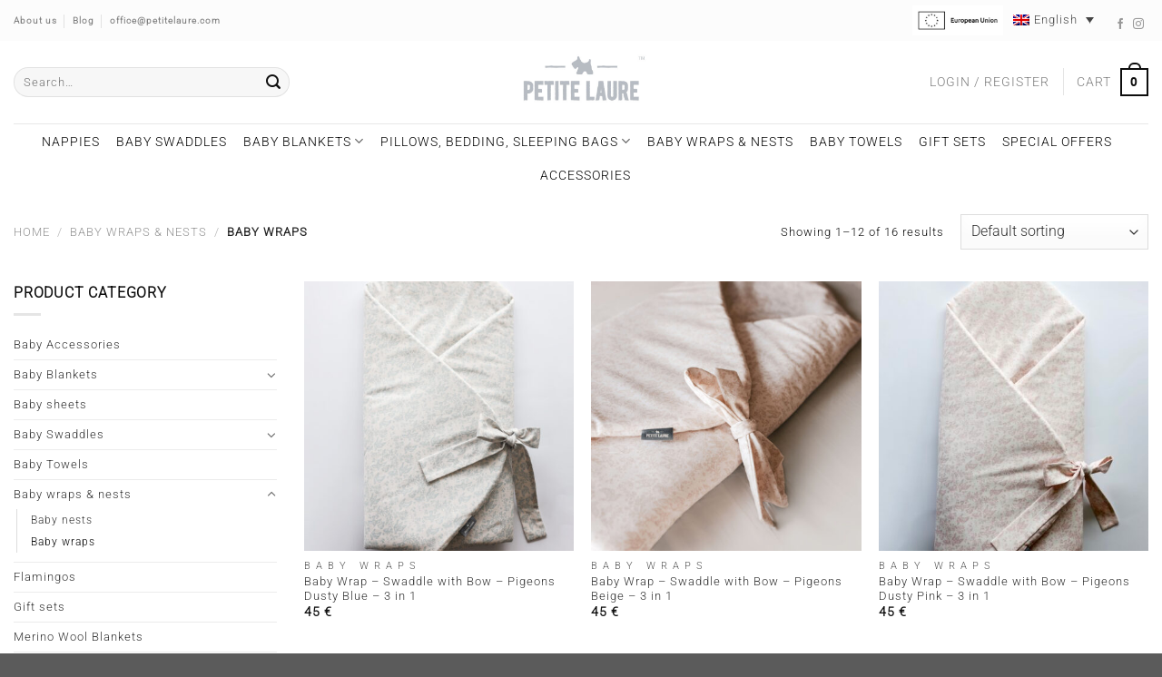

--- FILE ---
content_type: text/html; charset=UTF-8
request_url: https://www.petitelaure.com/product-category/baby-wraps-nests/baby-wraps/
body_size: 27018
content:
<!DOCTYPE html>
<html lang="en-US" class="loading-site no-js">
<head>
	<meta charset="UTF-8" />
	<link rel="profile" href="http://gmpg.org/xfn/11" />
	<link rel="pingback" href="https://www.petitelaure.com/xmlrpc.php" />

					<script>document.documentElement.className = document.documentElement.className + ' yes-js js_active js'</script>
			<script>(function(html){html.className = html.className.replace(/\bno-js\b/,'js')})(document.documentElement);</script>
<meta name='robots' content='index, follow, max-image-preview:large, max-snippet:-1, max-video-preview:-1' />
	<style>img:is([sizes="auto" i], [sizes^="auto," i]) { contain-intrinsic-size: 3000px 1500px }</style>
	<link rel="alternate" hreflang="en" href="https://www.petitelaure.com/product-category/baby-wraps-nests/baby-wraps/" />
<link rel="alternate" hreflang="pl" href="https://www.petitelaure.com/pl/kategoria-produktu/kokony-i-rozki/rozki-beciki-niemowlece/" />
<link rel="alternate" hreflang="fr" href="https://www.petitelaure.com/fr/categorie-produit/langes-sacs-pour-bebe/" />
<link rel="alternate" hreflang="de" href="https://www.petitelaure.com/de/produkt-kategorie/babywindeln-babydecken/" />
<link rel="alternate" hreflang="x-default" href="https://www.petitelaure.com/product-category/baby-wraps-nests/baby-wraps/" />

<!-- Google Tag Manager for WordPress by gtm4wp.com -->
<script data-cfasync="false" data-pagespeed-no-defer>
	var gtm4wp_datalayer_name = "dataLayer";
	var dataLayer = dataLayer || [];
	const gtm4wp_use_sku_instead = 1;
	const gtm4wp_currency = 'EUR';
	const gtm4wp_product_per_impression = false;
	const gtm4wp_clear_ecommerce = false;
</script>
<!-- End Google Tag Manager for WordPress by gtm4wp.com --><meta name="viewport" content="width=device-width, initial-scale=1" />
	<!-- This site is optimized with the Yoast SEO plugin v24.2 - https://yoast.com/wordpress/plugins/seo/ -->
	<title>Baby wraps - petitelaure.com</title>
	<meta name="description" content="Baby wraps support baby&#039;s head, neck, hips and legs. Buy baby wrap form Petite Laure" />
	<link rel="canonical" href="https://www.petitelaure.com/product-category/baby-wraps-nests/baby-wraps/" />
	<link rel="next" href="https://www.petitelaure.com/product-category/baby-wraps-nests/baby-wraps/page/2/" />
	<meta property="og:locale" content="en_US" />
	<meta property="og:type" content="article" />
	<meta property="og:title" content="Baby wraps - petitelaure.com" />
	<meta property="og:description" content="Baby wraps support baby&#039;s head, neck, hips and legs. Buy baby wrap form Petite Laure" />
	<meta property="og:url" content="https://www.petitelaure.com/product-category/baby-wraps-nests/baby-wraps/" />
	<meta property="og:site_name" content="petitelaure.com" />
	<meta name="twitter:card" content="summary_large_image" />
	<script type="application/ld+json" class="yoast-schema-graph">{"@context":"https://schema.org","@graph":[{"@type":"CollectionPage","@id":"https://www.petitelaure.com/product-category/baby-wraps-nests/baby-wraps/","url":"https://www.petitelaure.com/product-category/baby-wraps-nests/baby-wraps/","name":"Baby wraps - petitelaure.com","isPartOf":{"@id":"https://www.petitelaure.com/#website"},"primaryImageOfPage":{"@id":"https://www.petitelaure.com/product-category/baby-wraps-nests/baby-wraps/#primaryimage"},"image":{"@id":"https://www.petitelaure.com/product-category/baby-wraps-nests/baby-wraps/#primaryimage"},"thumbnailUrl":"https://www.petitelaure.com/wp-content/uploads/2021/09/4X0A8703v-scaled.jpg","description":"Baby wraps support baby's head, neck, hips and legs. Buy baby wrap form Petite Laure","breadcrumb":{"@id":"https://www.petitelaure.com/product-category/baby-wraps-nests/baby-wraps/#breadcrumb"},"inLanguage":"en-US"},{"@type":"ImageObject","inLanguage":"en-US","@id":"https://www.petitelaure.com/product-category/baby-wraps-nests/baby-wraps/#primaryimage","url":"https://www.petitelaure.com/wp-content/uploads/2021/09/4X0A8703v-scaled.jpg","contentUrl":"https://www.petitelaure.com/wp-content/uploads/2021/09/4X0A8703v-scaled.jpg","width":1708,"height":2560},{"@type":"BreadcrumbList","@id":"https://www.petitelaure.com/product-category/baby-wraps-nests/baby-wraps/#breadcrumb","itemListElement":[{"@type":"ListItem","position":1,"name":"Strona główna","item":"https://www.petitelaure.com/"},{"@type":"ListItem","position":2,"name":"Baby wraps &amp; nests","item":"https://www.petitelaure.com/product-category/baby-wraps-nests/"},{"@type":"ListItem","position":3,"name":"Baby wraps"}]},{"@type":"WebSite","@id":"https://www.petitelaure.com/#website","url":"https://www.petitelaure.com/","name":"petitelaure.com","description":"","potentialAction":[{"@type":"SearchAction","target":{"@type":"EntryPoint","urlTemplate":"https://www.petitelaure.com/?s={search_term_string}"},"query-input":{"@type":"PropertyValueSpecification","valueRequired":true,"valueName":"search_term_string"}}],"inLanguage":"en-US"}]}</script>
	<!-- / Yoast SEO plugin. -->


<link rel='prefetch' href='https://www.petitelaure.com/wp-content/themes/flatsome/assets/js/flatsome.js?ver=e1ad26bd5672989785e1' />
<link rel='prefetch' href='https://www.petitelaure.com/wp-content/themes/flatsome/assets/js/chunk.slider.js?ver=3.19.8' />
<link rel='prefetch' href='https://www.petitelaure.com/wp-content/themes/flatsome/assets/js/chunk.popups.js?ver=3.19.8' />
<link rel='prefetch' href='https://www.petitelaure.com/wp-content/themes/flatsome/assets/js/chunk.tooltips.js?ver=3.19.8' />
<link rel='prefetch' href='https://www.petitelaure.com/wp-content/themes/flatsome/assets/js/woocommerce.js?ver=dd6035ce106022a74757' />
<link rel="alternate" type="application/rss+xml" title="petitelaure.com &raquo; Feed" href="https://www.petitelaure.com/feed/" />
<link rel="alternate" type="application/rss+xml" title="petitelaure.com &raquo; Comments Feed" href="https://www.petitelaure.com/comments/feed/" />
<link rel="alternate" type="application/rss+xml" title="petitelaure.com &raquo; Baby wraps Category Feed" href="https://www.petitelaure.com/product-category/baby-wraps-nests/baby-wraps/feed/" />
<script type="text/javascript">
/* <![CDATA[ */
window._wpemojiSettings = {"baseUrl":"https:\/\/s.w.org\/images\/core\/emoji\/15.0.3\/72x72\/","ext":".png","svgUrl":"https:\/\/s.w.org\/images\/core\/emoji\/15.0.3\/svg\/","svgExt":".svg","source":{"concatemoji":"https:\/\/www.petitelaure.com\/wp-includes\/js\/wp-emoji-release.min.js?ver=6.7.4"}};
/*! This file is auto-generated */
!function(i,n){var o,s,e;function c(e){try{var t={supportTests:e,timestamp:(new Date).valueOf()};sessionStorage.setItem(o,JSON.stringify(t))}catch(e){}}function p(e,t,n){e.clearRect(0,0,e.canvas.width,e.canvas.height),e.fillText(t,0,0);var t=new Uint32Array(e.getImageData(0,0,e.canvas.width,e.canvas.height).data),r=(e.clearRect(0,0,e.canvas.width,e.canvas.height),e.fillText(n,0,0),new Uint32Array(e.getImageData(0,0,e.canvas.width,e.canvas.height).data));return t.every(function(e,t){return e===r[t]})}function u(e,t,n){switch(t){case"flag":return n(e,"\ud83c\udff3\ufe0f\u200d\u26a7\ufe0f","\ud83c\udff3\ufe0f\u200b\u26a7\ufe0f")?!1:!n(e,"\ud83c\uddfa\ud83c\uddf3","\ud83c\uddfa\u200b\ud83c\uddf3")&&!n(e,"\ud83c\udff4\udb40\udc67\udb40\udc62\udb40\udc65\udb40\udc6e\udb40\udc67\udb40\udc7f","\ud83c\udff4\u200b\udb40\udc67\u200b\udb40\udc62\u200b\udb40\udc65\u200b\udb40\udc6e\u200b\udb40\udc67\u200b\udb40\udc7f");case"emoji":return!n(e,"\ud83d\udc26\u200d\u2b1b","\ud83d\udc26\u200b\u2b1b")}return!1}function f(e,t,n){var r="undefined"!=typeof WorkerGlobalScope&&self instanceof WorkerGlobalScope?new OffscreenCanvas(300,150):i.createElement("canvas"),a=r.getContext("2d",{willReadFrequently:!0}),o=(a.textBaseline="top",a.font="600 32px Arial",{});return e.forEach(function(e){o[e]=t(a,e,n)}),o}function t(e){var t=i.createElement("script");t.src=e,t.defer=!0,i.head.appendChild(t)}"undefined"!=typeof Promise&&(o="wpEmojiSettingsSupports",s=["flag","emoji"],n.supports={everything:!0,everythingExceptFlag:!0},e=new Promise(function(e){i.addEventListener("DOMContentLoaded",e,{once:!0})}),new Promise(function(t){var n=function(){try{var e=JSON.parse(sessionStorage.getItem(o));if("object"==typeof e&&"number"==typeof e.timestamp&&(new Date).valueOf()<e.timestamp+604800&&"object"==typeof e.supportTests)return e.supportTests}catch(e){}return null}();if(!n){if("undefined"!=typeof Worker&&"undefined"!=typeof OffscreenCanvas&&"undefined"!=typeof URL&&URL.createObjectURL&&"undefined"!=typeof Blob)try{var e="postMessage("+f.toString()+"("+[JSON.stringify(s),u.toString(),p.toString()].join(",")+"));",r=new Blob([e],{type:"text/javascript"}),a=new Worker(URL.createObjectURL(r),{name:"wpTestEmojiSupports"});return void(a.onmessage=function(e){c(n=e.data),a.terminate(),t(n)})}catch(e){}c(n=f(s,u,p))}t(n)}).then(function(e){for(var t in e)n.supports[t]=e[t],n.supports.everything=n.supports.everything&&n.supports[t],"flag"!==t&&(n.supports.everythingExceptFlag=n.supports.everythingExceptFlag&&n.supports[t]);n.supports.everythingExceptFlag=n.supports.everythingExceptFlag&&!n.supports.flag,n.DOMReady=!1,n.readyCallback=function(){n.DOMReady=!0}}).then(function(){return e}).then(function(){var e;n.supports.everything||(n.readyCallback(),(e=n.source||{}).concatemoji?t(e.concatemoji):e.wpemoji&&e.twemoji&&(t(e.twemoji),t(e.wpemoji)))}))}((window,document),window._wpemojiSettings);
/* ]]> */
</script>
<link rel='stylesheet' id='sbi_styles-css' href='https://www.petitelaure.com/wp-content/plugins/instagram-feed/css/sbi-styles.min.css?ver=6.6.1' type='text/css' media='all' />
<style id='wp-emoji-styles-inline-css' type='text/css'>

	img.wp-smiley, img.emoji {
		display: inline !important;
		border: none !important;
		box-shadow: none !important;
		height: 1em !important;
		width: 1em !important;
		margin: 0 0.07em !important;
		vertical-align: -0.1em !important;
		background: none !important;
		padding: 0 !important;
	}
</style>
<style id='wp-block-library-inline-css' type='text/css'>
:root{--wp-admin-theme-color:#007cba;--wp-admin-theme-color--rgb:0,124,186;--wp-admin-theme-color-darker-10:#006ba1;--wp-admin-theme-color-darker-10--rgb:0,107,161;--wp-admin-theme-color-darker-20:#005a87;--wp-admin-theme-color-darker-20--rgb:0,90,135;--wp-admin-border-width-focus:2px;--wp-block-synced-color:#7a00df;--wp-block-synced-color--rgb:122,0,223;--wp-bound-block-color:var(--wp-block-synced-color)}@media (min-resolution:192dpi){:root{--wp-admin-border-width-focus:1.5px}}.wp-element-button{cursor:pointer}:root{--wp--preset--font-size--normal:16px;--wp--preset--font-size--huge:42px}:root .has-very-light-gray-background-color{background-color:#eee}:root .has-very-dark-gray-background-color{background-color:#313131}:root .has-very-light-gray-color{color:#eee}:root .has-very-dark-gray-color{color:#313131}:root .has-vivid-green-cyan-to-vivid-cyan-blue-gradient-background{background:linear-gradient(135deg,#00d084,#0693e3)}:root .has-purple-crush-gradient-background{background:linear-gradient(135deg,#34e2e4,#4721fb 50%,#ab1dfe)}:root .has-hazy-dawn-gradient-background{background:linear-gradient(135deg,#faaca8,#dad0ec)}:root .has-subdued-olive-gradient-background{background:linear-gradient(135deg,#fafae1,#67a671)}:root .has-atomic-cream-gradient-background{background:linear-gradient(135deg,#fdd79a,#004a59)}:root .has-nightshade-gradient-background{background:linear-gradient(135deg,#330968,#31cdcf)}:root .has-midnight-gradient-background{background:linear-gradient(135deg,#020381,#2874fc)}.has-regular-font-size{font-size:1em}.has-larger-font-size{font-size:2.625em}.has-normal-font-size{font-size:var(--wp--preset--font-size--normal)}.has-huge-font-size{font-size:var(--wp--preset--font-size--huge)}.has-text-align-center{text-align:center}.has-text-align-left{text-align:left}.has-text-align-right{text-align:right}#end-resizable-editor-section{display:none}.aligncenter{clear:both}.items-justified-left{justify-content:flex-start}.items-justified-center{justify-content:center}.items-justified-right{justify-content:flex-end}.items-justified-space-between{justify-content:space-between}.screen-reader-text{border:0;clip:rect(1px,1px,1px,1px);clip-path:inset(50%);height:1px;margin:-1px;overflow:hidden;padding:0;position:absolute;width:1px;word-wrap:normal!important}.screen-reader-text:focus{background-color:#ddd;clip:auto!important;clip-path:none;color:#444;display:block;font-size:1em;height:auto;left:5px;line-height:normal;padding:15px 23px 14px;text-decoration:none;top:5px;width:auto;z-index:100000}html :where(.has-border-color){border-style:solid}html :where([style*=border-top-color]){border-top-style:solid}html :where([style*=border-right-color]){border-right-style:solid}html :where([style*=border-bottom-color]){border-bottom-style:solid}html :where([style*=border-left-color]){border-left-style:solid}html :where([style*=border-width]){border-style:solid}html :where([style*=border-top-width]){border-top-style:solid}html :where([style*=border-right-width]){border-right-style:solid}html :where([style*=border-bottom-width]){border-bottom-style:solid}html :where([style*=border-left-width]){border-left-style:solid}html :where(img[class*=wp-image-]){height:auto;max-width:100%}:where(figure){margin:0 0 1em}html :where(.is-position-sticky){--wp-admin--admin-bar--position-offset:var(--wp-admin--admin-bar--height,0px)}@media screen and (max-width:600px){html :where(.is-position-sticky){--wp-admin--admin-bar--position-offset:0px}}
</style>
<link rel='stylesheet' id='contact-form-7-css' href='https://www.petitelaure.com/wp-content/plugins/contact-form-7/includes/css/styles.css?ver=6.0.3' type='text/css' media='all' />
<link rel='stylesheet' id='pay_by_paynow_pl_styles-css' href='https://www.petitelaure.com/wp-content/plugins/pay-by-paynow-pl/assets/css/front.css?ver=2.5.7' type='text/css' media='all' />
<link rel='stylesheet' id='wc-aelia-cs-frontend-css' href='https://www.petitelaure.com/wp-content/plugins/woocommerce-aelia-currencyswitcher/src/design/css/frontend.css?ver=4.5.1.171012' type='text/css' media='all' />
<style id='woocommerce-inline-inline-css' type='text/css'>
.woocommerce form .form-row .required { visibility: visible; }
</style>
<link rel='stylesheet' id='wpml-legacy-dropdown-0-css' href='https://www.petitelaure.com/wp-content/plugins/sitepress-multilingual-cms/templates/language-switchers/legacy-dropdown/style.min.css?ver=1' type='text/css' media='all' />
<style id='wpml-legacy-dropdown-0-inline-css' type='text/css'>
.wpml-ls-statics-shortcode_actions{background-color:#fcfcfc;}.wpml-ls-statics-shortcode_actions, .wpml-ls-statics-shortcode_actions .wpml-ls-sub-menu, .wpml-ls-statics-shortcode_actions a {border-color:#fcfcfc;}.wpml-ls-statics-shortcode_actions a, .wpml-ls-statics-shortcode_actions .wpml-ls-sub-menu a, .wpml-ls-statics-shortcode_actions .wpml-ls-sub-menu a:link, .wpml-ls-statics-shortcode_actions li:not(.wpml-ls-current-language) .wpml-ls-link, .wpml-ls-statics-shortcode_actions li:not(.wpml-ls-current-language) .wpml-ls-link:link {background-color:#e8e8e8;}.wpml-ls-statics-shortcode_actions a, .wpml-ls-statics-shortcode_actions .wpml-ls-sub-menu a:hover,.wpml-ls-statics-shortcode_actions .wpml-ls-sub-menu a:focus, .wpml-ls-statics-shortcode_actions .wpml-ls-sub-menu a:link:hover, .wpml-ls-statics-shortcode_actions .wpml-ls-sub-menu a:link:focus {background-color:#e5e5e5;}
</style>
<link rel='stylesheet' id='montonio-style-css' href='https://www.petitelaure.com/wp-content/plugins/montonio-for-woocommerce/assets/css/montonio-style.css?ver=9.1.3' type='text/css' media='all' />
<link rel='stylesheet' id='wc-gateway-ppec-frontend-css' href='https://www.petitelaure.com/wp-content/plugins/woocommerce-gateway-paypal-express-checkout/assets/css/wc-gateway-ppec-frontend.css?ver=2.1.3' type='text/css' media='all' />
<link rel='stylesheet' id='yith-wcwtl-style-css' href='https://www.petitelaure.com/wp-content/plugins/yith-woocommerce-waiting-list/assets/css/ywcwtl.css?ver=2.21.0' type='text/css' media='all' />
<style id='yith-wcwtl-style-inline-css' type='text/css'>

		    #yith-wcwtl-output { background-color: #f9f9f9; padding: 40px 40px 40px 40px; border-radius: 15px;}
		    #yith-wcwtl-output.success, #yith-wcwtl-output.subscribed{ background-color: #f7fae2; color: #149900 }
		    #yith-wcwtl-output .button{background:#a46497;color:#ffffff;}
			#yith-wcwtl-output .button:hover{background:#935386;color:#ffffff;}
			#yith-wcwtl-output .button.button-leave{background:#a46497;color:#ffffff;}
			#yith-wcwtl-output .button.button-leave:hover{background:#935386;color:#ffffff;}
			#yith-wcwtl-output .yith-wcwtl-error{ background-color: #f9f9f9; color: #AF2323 }
			
</style>
<link rel='stylesheet' id='flatsome-woocommerce-wishlist-css' href='https://www.petitelaure.com/wp-content/themes/flatsome/inc/integrations/wc-yith-wishlist/wishlist.css?ver=3.19.8' type='text/css' media='all' />
<link rel='stylesheet' id='payu-gateway-css' href='https://www.petitelaure.com/wp-content/plugins/woo-payu-payment-gateway/assets/css/payu-gateway.css?ver=2.6.1' type='text/css' media='all' />
<link rel='stylesheet' id='flatsome-main-css' href='https://www.petitelaure.com/wp-content/themes/flatsome/assets/css/flatsome.css?ver=3.19.8' type='text/css' media='all' />
<style id='flatsome-main-inline-css' type='text/css'>
@font-face {
				font-family: "fl-icons";
				font-display: block;
				src: url(https://www.petitelaure.com/wp-content/themes/flatsome/assets/css/icons/fl-icons.eot?v=3.19.8);
				src:
					url(https://www.petitelaure.com/wp-content/themes/flatsome/assets/css/icons/fl-icons.eot#iefix?v=3.19.8) format("embedded-opentype"),
					url(https://www.petitelaure.com/wp-content/themes/flatsome/assets/css/icons/fl-icons.woff2?v=3.19.8) format("woff2"),
					url(https://www.petitelaure.com/wp-content/themes/flatsome/assets/css/icons/fl-icons.ttf?v=3.19.8) format("truetype"),
					url(https://www.petitelaure.com/wp-content/themes/flatsome/assets/css/icons/fl-icons.woff?v=3.19.8) format("woff"),
					url(https://www.petitelaure.com/wp-content/themes/flatsome/assets/css/icons/fl-icons.svg?v=3.19.8#fl-icons) format("svg");
			}
</style>
<link rel='stylesheet' id='flatsome-shop-css' href='https://www.petitelaure.com/wp-content/themes/flatsome/assets/css/flatsome-shop.css?ver=3.19.8' type='text/css' media='all' />
<link rel='stylesheet' id='flatsome-style-css' href='https://www.petitelaure.com/wp-content/themes/flatsome-child/style.css?ver=3.0' type='text/css' media='all' />
<script type="text/javascript" src="https://www.petitelaure.com/wp-includes/js/jquery/jquery.min.js?ver=3.7.1" id="jquery-core-js"></script>
<script type="text/javascript" src="https://www.petitelaure.com/wp-includes/js/jquery/jquery-migrate.min.js?ver=3.4.1" id="jquery-migrate-js"></script>
<script type="text/javascript" src="https://www.petitelaure.com/wp-content/plugins/woocommerce/assets/js/jquery-blockui/jquery.blockUI.min.js?ver=2.7.0-wc.9.5.3" id="jquery-blockui-js" data-wp-strategy="defer"></script>
<script type="text/javascript" id="wc-add-to-cart-js-extra">
/* <![CDATA[ */
var wc_add_to_cart_params = {"ajax_url":"\/wp-admin\/admin-ajax.php","wc_ajax_url":"\/?wc-ajax=%%endpoint%%","i18n_view_cart":"View cart","cart_url":"https:\/\/www.petitelaure.com\/cart\/","is_cart":"","cart_redirect_after_add":"no"};
/* ]]> */
</script>
<script type="text/javascript" src="https://www.petitelaure.com/wp-content/plugins/woocommerce/assets/js/frontend/add-to-cart.min.js?ver=9.5.3" id="wc-add-to-cart-js" defer="defer" data-wp-strategy="defer"></script>
<script type="text/javascript" src="https://www.petitelaure.com/wp-content/plugins/woocommerce/assets/js/js-cookie/js.cookie.min.js?ver=2.1.4-wc.9.5.3" id="js-cookie-js" data-wp-strategy="defer"></script>
<script type="text/javascript" src="https://www.petitelaure.com/wp-content/plugins/sitepress-multilingual-cms/templates/language-switchers/legacy-dropdown/script.min.js?ver=1" id="wpml-legacy-dropdown-0-js"></script>
<script type="text/javascript" id="WCPAY_ASSETS-js-extra">
/* <![CDATA[ */
var wcpayAssets = {"url":"https:\/\/www.petitelaure.com\/wp-content\/plugins\/woocommerce-payments\/dist\/"};
/* ]]> */
</script>
<script type="text/javascript" id="wpml-browser-redirect-js-extra">
/* <![CDATA[ */
var wpml_browser_redirect_params = {"pageLanguage":"en","languageUrls":{"en_us":"https:\/\/www.petitelaure.com\/product-category\/baby-wraps-nests\/baby-wraps\/","en":"https:\/\/www.petitelaure.com\/product-category\/baby-wraps-nests\/baby-wraps\/","us":"https:\/\/www.petitelaure.com\/product-category\/baby-wraps-nests\/baby-wraps\/","pl_pl":"https:\/\/www.petitelaure.com\/pl\/kategoria-produktu\/kokony-i-rozki\/rozki-beciki-niemowlece\/","pl":"https:\/\/www.petitelaure.com\/pl\/kategoria-produktu\/kokony-i-rozki\/rozki-beciki-niemowlece\/","fr_fr":"https:\/\/www.petitelaure.com\/fr\/categorie-produit\/langes-sacs-pour-bebe\/","fr":"https:\/\/www.petitelaure.com\/fr\/categorie-produit\/langes-sacs-pour-bebe\/","de_de":"https:\/\/www.petitelaure.com\/de\/produkt-kategorie\/babywindeln-babydecken\/","de":"https:\/\/www.petitelaure.com\/de\/produkt-kategorie\/babywindeln-babydecken\/"},"cookie":{"name":"_icl_visitor_lang_js","domain":"www.petitelaure.com","path":"\/","expiration":24}};
/* ]]> */
</script>
<script type="text/javascript" src="https://www.petitelaure.com/wp-content/plugins/sitepress-multilingual-cms/dist/js/browser-redirect/app.js?ver=4.6.15" id="wpml-browser-redirect-js"></script>
<link rel="https://api.w.org/" href="https://www.petitelaure.com/wp-json/" /><link rel="alternate" title="JSON" type="application/json" href="https://www.petitelaure.com/wp-json/wp/v2/product_cat/219" /><link rel="EditURI" type="application/rsd+xml" title="RSD" href="https://www.petitelaure.com/xmlrpc.php?rsd" />
<meta name="generator" content="WordPress 6.7.4" />
<meta name="generator" content="WooCommerce 9.5.3" />
<meta name="generator" content="WPML ver:4.6.15 stt:1,4,3,40;" />
<style>/* CSS added by WP Meta and Date Remover*/.entry-meta {display:none !important;}
	.home .entry-meta { display: none; }
	.entry-footer {display:none !important;}
	.home .entry-footer { display: none; }</style>
<!-- Google Tag Manager for WordPress by gtm4wp.com -->
<!-- GTM Container placement set to automatic -->
<script data-cfasync="false" data-pagespeed-no-defer type="text/javascript">
	var dataLayer_content = {"pagePostType":"product","pagePostType2":"tax-product","pageCategory":[],"customerTotalOrders":0,"customerTotalOrderValue":0,"customerFirstName":"","customerLastName":"","customerBillingFirstName":"","customerBillingLastName":"","customerBillingCompany":"","customerBillingAddress1":"","customerBillingAddress2":"","customerBillingCity":"","customerBillingState":"","customerBillingPostcode":"","customerBillingCountry":"","customerBillingEmail":"","customerBillingEmailHash":"","customerBillingPhone":"","customerShippingFirstName":"","customerShippingLastName":"","customerShippingCompany":"","customerShippingAddress1":"","customerShippingAddress2":"","customerShippingCity":"","customerShippingState":"","customerShippingPostcode":"","customerShippingCountry":"","cartContent":{"totals":{"applied_coupons":[],"discount_total":0,"subtotal":0,"total":0},"items":[]}};
	dataLayer.push( dataLayer_content );
</script>
<script data-cfasync="false">
(function(w,d,s,l,i){w[l]=w[l]||[];w[l].push({'gtm.start':
new Date().getTime(),event:'gtm.js'});var f=d.getElementsByTagName(s)[0],
j=d.createElement(s),dl=l!='dataLayer'?'&l='+l:'';j.async=true;j.src=
'//www.googletagmanager.com/gtm.js?id='+i+dl;f.parentNode.insertBefore(j,f);
})(window,document,'script','dataLayer','GTM-T4VM6BV');
</script>
<!-- End Google Tag Manager for WordPress by gtm4wp.com --><meta name="facebook-domain-verification" content="llpw27picun35qro7t5mnol7966qp9" />
<!-- Hotjar Tracking Code for https://www.petitelaure.com -->
<script>
    (function(h,o,t,j,a,r){
        h.hj=h.hj||function(){(h.hj.q=h.hj.q||[]).push(arguments)};
        h._hjSettings={hjid:2716352,hjsv:6};
        a=o.getElementsByTagName('head')[0];
        r=o.createElement('script');r.async=1;
        r.src=t+h._hjSettings.hjid+j+h._hjSettings.hjsv;
        a.appendChild(r);
    })(window,document,'https://static.hotjar.com/c/hotjar-','.js?sv=');
</script>	<noscript><style>.woocommerce-product-gallery{ opacity: 1 !important; }</style></noscript>
				<script  type="text/javascript">
				!function(f,b,e,v,n,t,s){if(f.fbq)return;n=f.fbq=function(){n.callMethod?
					n.callMethod.apply(n,arguments):n.queue.push(arguments)};if(!f._fbq)f._fbq=n;
					n.push=n;n.loaded=!0;n.version='2.0';n.queue=[];t=b.createElement(e);t.async=!0;
					t.src=v;s=b.getElementsByTagName(e)[0];s.parentNode.insertBefore(t,s)}(window,
					document,'script','https://connect.facebook.net/en_US/fbevents.js');
			</script>
			<!-- WooCommerce Facebook Integration Begin -->
			<script  type="text/javascript">

				fbq('init', '644847946365968', {}, {
    "agent": "woocommerce-9.5.3-3.3.1"
});

				fbq( 'track', 'PageView', {
    "source": "woocommerce",
    "version": "9.5.3",
    "pluginVersion": "3.3.1"
} );

				document.addEventListener( 'DOMContentLoaded', function() {
					// Insert placeholder for events injected when a product is added to the cart through AJAX.
					document.body.insertAdjacentHTML( 'beforeend', '<div class=\"wc-facebook-pixel-event-placeholder\"></div>' );
				}, false );

			</script>
			<!-- WooCommerce Facebook Integration End -->
			<style class='wp-fonts-local' type='text/css'>
@font-face{font-family:Inter;font-style:normal;font-weight:300 900;font-display:fallback;src:url('https://www.petitelaure.com/wp-content/plugins/woocommerce/assets/fonts/Inter-VariableFont_slnt,wght.woff2') format('woff2');font-stretch:normal;}
@font-face{font-family:Cardo;font-style:normal;font-weight:400;font-display:fallback;src:url('https://www.petitelaure.com/wp-content/plugins/woocommerce/assets/fonts/cardo_normal_400.woff2') format('woff2');}
</style>
<style id="custom-css" type="text/css">:root {--primary-color: #0d0d0d;--fs-color-primary: #0d0d0d;--fs-color-secondary: #051e39;--fs-color-success: #7a9c59;--fs-color-alert: #b20000;--fs-experimental-link-color: #333333;--fs-experimental-link-color-hover: #111;}.tooltipster-base {--tooltip-color: #fff;--tooltip-bg-color: #000;}.off-canvas-right .mfp-content, .off-canvas-left .mfp-content {--drawer-width: 300px;}.off-canvas .mfp-content.off-canvas-cart {--drawer-width: 360px;}.container-width, .full-width .ubermenu-nav, .container, .row{max-width: 1370px}.row.row-collapse{max-width: 1340px}.row.row-small{max-width: 1362.5px}.row.row-large{max-width: 1400px}.header-main{height: 91px}#logo img{max-height: 91px}#logo{width:166px;}.header-bottom{min-height: 54px}.header-top{min-height: 45px}.transparent .header-main{height: 30px}.transparent #logo img{max-height: 30px}.has-transparent + .page-title:first-of-type,.has-transparent + #main > .page-title,.has-transparent + #main > div > .page-title,.has-transparent + #main .page-header-wrapper:first-of-type .page-title{padding-top: 110px;}.header.show-on-scroll,.stuck .header-main{height:70px!important}.stuck #logo img{max-height: 70px!important}.search-form{ width: 60%;}.header-bg-color {background-color: #ffffff}.header-bottom {background-color: #ffffff}.stuck .header-main .nav > li > a{line-height: 50px }.header-bottom-nav > li > a{line-height: 16px }@media (max-width: 549px) {.header-main{height: 70px}#logo img{max-height: 70px}}.nav-dropdown{font-size:100%}.header-top{background-color:#fcfcfc!important;}body{color: #0d0d0d}h1,h2,h3,h4,h5,h6,.heading-font{color: #0d0d0d;}@media screen and (max-width: 549px){body{font-size: 100%;}}body{font-family: Roboto, sans-serif;}body {font-weight: 300;font-style: normal;}.nav > li > a {font-family: Roboto, sans-serif;}.mobile-sidebar-levels-2 .nav > li > ul > li > a {font-family: Roboto, sans-serif;}.nav > li > a,.mobile-sidebar-levels-2 .nav > li > ul > li > a {font-weight: 300;font-style: normal;}h1,h2,h3,h4,h5,h6,.heading-font, .off-canvas-center .nav-sidebar.nav-vertical > li > a{font-family: Roboto, sans-serif;}h1,h2,h3,h4,h5,h6,.heading-font,.banner h1,.banner h2 {font-weight: 300;font-style: normal;}.alt-font{font-family: "Dancing Script", sans-serif;}.alt-font {font-weight: 400!important;font-style: normal!important;}.header:not(.transparent) .header-bottom-nav.nav > li > a{color: #000000;}@media screen and (min-width: 550px){.products .box-vertical .box-image{min-width: 450px!important;width: 450px!important;}}.footer-1{background-color: #fcfcfc}.footer-2{background-color: #fcfcfc}.page-title-small + main .product-container > .row{padding-top:0;}.nav-vertical-fly-out > li + li {border-top-width: 1px; border-top-style: solid;}/* Custom CSS */.product.wcml-dropdown li {border-color: #fcfcfc;}.product.wcml-dropdown li li {background:#fff !important; }.wpml-ls-sub-menu {background:#fcfcfc;}span.woofrom {font-size:70%; text-transform: lowercase;}.social-icons {margin-top: 10px;}.gbanner {max-width: 1920px !important; margin: 0 auto;}textarea#comment {height:50px !important; min-height:30px}@media (min-width: 850px) {.comment-form {margin-bottom:0px;}}.demo_store {background:#f00;}html[lang="en-US"] .demo_store {display:none !important;}a.showcoupon {color:red !important; font-weight:bold;}.paczkomaty-shipping label {float: left;}a#open-geowidget {float: left;padding-top: 20px;padding-bottom: 20px;color: green;font-weight: bold;text-decoration: underline;}.shipping.paczkomaty-shipping .select2-container {text-align: left;float: left !important;width: 100% !important;}.message-container.container.medium-text-center {font-weight:bold; color:red;}.message-container a.button {background:#b7bcc2}.label-new.menu-item > a:after{content:"New";}.label-hot.menu-item > a:after{content:"Hot";}.label-sale.menu-item > a:after{content:"Sale";}.label-popular.menu-item > a:after{content:"Popular";}</style>		<style type="text/css" id="wp-custom-css">
			
.wpml-ls-legacy-dropdown {
    width: auto !important; float:left; margin-top:2px;
}

.wcml-dropdown {
    width: auto !important; float:left; margin-top:2px; 
}
.woocommerce .wcml-dropdown.product {
    margin: 2px;
}

.wpml-ls-legacy-dropdown a {background:none !important;}
.wcml-dropdown li {background:none !important;}

h1 {letter-spacing:6px; text-transform:uppercase;}
body {letter-spacing:1px;}
.nav-uppercase>li>a {letter-spacing: 1px; font-size:14px}
.breadcrumbs {letter-spacing: 1px !important; font-size:13px}
.form-flat input:not([type="submit"]) {letter-spacing: 1px;}
p, li {font-size:13px}
.uppercase {letter-spacing:6px;}
ul.links li a {letter-spacing:2px !important;}
h1.product-title {font-size:20px;}		</style>
		<style id="kirki-inline-styles">/* cyrillic-ext */
@font-face {
  font-family: 'Roboto';
  font-style: normal;
  font-weight: 300;
  font-stretch: 100%;
  font-display: swap;
  src: url(https://www.petitelaure.com/wp-content/fonts/roboto/KFOMCnqEu92Fr1ME7kSn66aGLdTylUAMQXC89YmC2DPNWuaabVmZiArmlw.woff2) format('woff2');
  unicode-range: U+0460-052F, U+1C80-1C8A, U+20B4, U+2DE0-2DFF, U+A640-A69F, U+FE2E-FE2F;
}
/* cyrillic */
@font-face {
  font-family: 'Roboto';
  font-style: normal;
  font-weight: 300;
  font-stretch: 100%;
  font-display: swap;
  src: url(https://www.petitelaure.com/wp-content/fonts/roboto/KFOMCnqEu92Fr1ME7kSn66aGLdTylUAMQXC89YmC2DPNWuaabVmQiArmlw.woff2) format('woff2');
  unicode-range: U+0301, U+0400-045F, U+0490-0491, U+04B0-04B1, U+2116;
}
/* greek-ext */
@font-face {
  font-family: 'Roboto';
  font-style: normal;
  font-weight: 300;
  font-stretch: 100%;
  font-display: swap;
  src: url(https://www.petitelaure.com/wp-content/fonts/roboto/KFOMCnqEu92Fr1ME7kSn66aGLdTylUAMQXC89YmC2DPNWuaabVmYiArmlw.woff2) format('woff2');
  unicode-range: U+1F00-1FFF;
}
/* greek */
@font-face {
  font-family: 'Roboto';
  font-style: normal;
  font-weight: 300;
  font-stretch: 100%;
  font-display: swap;
  src: url(https://www.petitelaure.com/wp-content/fonts/roboto/KFOMCnqEu92Fr1ME7kSn66aGLdTylUAMQXC89YmC2DPNWuaabVmXiArmlw.woff2) format('woff2');
  unicode-range: U+0370-0377, U+037A-037F, U+0384-038A, U+038C, U+038E-03A1, U+03A3-03FF;
}
/* math */
@font-face {
  font-family: 'Roboto';
  font-style: normal;
  font-weight: 300;
  font-stretch: 100%;
  font-display: swap;
  src: url(https://www.petitelaure.com/wp-content/fonts/roboto/KFOMCnqEu92Fr1ME7kSn66aGLdTylUAMQXC89YmC2DPNWuaabVnoiArmlw.woff2) format('woff2');
  unicode-range: U+0302-0303, U+0305, U+0307-0308, U+0310, U+0312, U+0315, U+031A, U+0326-0327, U+032C, U+032F-0330, U+0332-0333, U+0338, U+033A, U+0346, U+034D, U+0391-03A1, U+03A3-03A9, U+03B1-03C9, U+03D1, U+03D5-03D6, U+03F0-03F1, U+03F4-03F5, U+2016-2017, U+2034-2038, U+203C, U+2040, U+2043, U+2047, U+2050, U+2057, U+205F, U+2070-2071, U+2074-208E, U+2090-209C, U+20D0-20DC, U+20E1, U+20E5-20EF, U+2100-2112, U+2114-2115, U+2117-2121, U+2123-214F, U+2190, U+2192, U+2194-21AE, U+21B0-21E5, U+21F1-21F2, U+21F4-2211, U+2213-2214, U+2216-22FF, U+2308-230B, U+2310, U+2319, U+231C-2321, U+2336-237A, U+237C, U+2395, U+239B-23B7, U+23D0, U+23DC-23E1, U+2474-2475, U+25AF, U+25B3, U+25B7, U+25BD, U+25C1, U+25CA, U+25CC, U+25FB, U+266D-266F, U+27C0-27FF, U+2900-2AFF, U+2B0E-2B11, U+2B30-2B4C, U+2BFE, U+3030, U+FF5B, U+FF5D, U+1D400-1D7FF, U+1EE00-1EEFF;
}
/* symbols */
@font-face {
  font-family: 'Roboto';
  font-style: normal;
  font-weight: 300;
  font-stretch: 100%;
  font-display: swap;
  src: url(https://www.petitelaure.com/wp-content/fonts/roboto/KFOMCnqEu92Fr1ME7kSn66aGLdTylUAMQXC89YmC2DPNWuaabVn6iArmlw.woff2) format('woff2');
  unicode-range: U+0001-000C, U+000E-001F, U+007F-009F, U+20DD-20E0, U+20E2-20E4, U+2150-218F, U+2190, U+2192, U+2194-2199, U+21AF, U+21E6-21F0, U+21F3, U+2218-2219, U+2299, U+22C4-22C6, U+2300-243F, U+2440-244A, U+2460-24FF, U+25A0-27BF, U+2800-28FF, U+2921-2922, U+2981, U+29BF, U+29EB, U+2B00-2BFF, U+4DC0-4DFF, U+FFF9-FFFB, U+10140-1018E, U+10190-1019C, U+101A0, U+101D0-101FD, U+102E0-102FB, U+10E60-10E7E, U+1D2C0-1D2D3, U+1D2E0-1D37F, U+1F000-1F0FF, U+1F100-1F1AD, U+1F1E6-1F1FF, U+1F30D-1F30F, U+1F315, U+1F31C, U+1F31E, U+1F320-1F32C, U+1F336, U+1F378, U+1F37D, U+1F382, U+1F393-1F39F, U+1F3A7-1F3A8, U+1F3AC-1F3AF, U+1F3C2, U+1F3C4-1F3C6, U+1F3CA-1F3CE, U+1F3D4-1F3E0, U+1F3ED, U+1F3F1-1F3F3, U+1F3F5-1F3F7, U+1F408, U+1F415, U+1F41F, U+1F426, U+1F43F, U+1F441-1F442, U+1F444, U+1F446-1F449, U+1F44C-1F44E, U+1F453, U+1F46A, U+1F47D, U+1F4A3, U+1F4B0, U+1F4B3, U+1F4B9, U+1F4BB, U+1F4BF, U+1F4C8-1F4CB, U+1F4D6, U+1F4DA, U+1F4DF, U+1F4E3-1F4E6, U+1F4EA-1F4ED, U+1F4F7, U+1F4F9-1F4FB, U+1F4FD-1F4FE, U+1F503, U+1F507-1F50B, U+1F50D, U+1F512-1F513, U+1F53E-1F54A, U+1F54F-1F5FA, U+1F610, U+1F650-1F67F, U+1F687, U+1F68D, U+1F691, U+1F694, U+1F698, U+1F6AD, U+1F6B2, U+1F6B9-1F6BA, U+1F6BC, U+1F6C6-1F6CF, U+1F6D3-1F6D7, U+1F6E0-1F6EA, U+1F6F0-1F6F3, U+1F6F7-1F6FC, U+1F700-1F7FF, U+1F800-1F80B, U+1F810-1F847, U+1F850-1F859, U+1F860-1F887, U+1F890-1F8AD, U+1F8B0-1F8BB, U+1F8C0-1F8C1, U+1F900-1F90B, U+1F93B, U+1F946, U+1F984, U+1F996, U+1F9E9, U+1FA00-1FA6F, U+1FA70-1FA7C, U+1FA80-1FA89, U+1FA8F-1FAC6, U+1FACE-1FADC, U+1FADF-1FAE9, U+1FAF0-1FAF8, U+1FB00-1FBFF;
}
/* vietnamese */
@font-face {
  font-family: 'Roboto';
  font-style: normal;
  font-weight: 300;
  font-stretch: 100%;
  font-display: swap;
  src: url(https://www.petitelaure.com/wp-content/fonts/roboto/KFOMCnqEu92Fr1ME7kSn66aGLdTylUAMQXC89YmC2DPNWuaabVmbiArmlw.woff2) format('woff2');
  unicode-range: U+0102-0103, U+0110-0111, U+0128-0129, U+0168-0169, U+01A0-01A1, U+01AF-01B0, U+0300-0301, U+0303-0304, U+0308-0309, U+0323, U+0329, U+1EA0-1EF9, U+20AB;
}
/* latin-ext */
@font-face {
  font-family: 'Roboto';
  font-style: normal;
  font-weight: 300;
  font-stretch: 100%;
  font-display: swap;
  src: url(https://www.petitelaure.com/wp-content/fonts/roboto/KFOMCnqEu92Fr1ME7kSn66aGLdTylUAMQXC89YmC2DPNWuaabVmaiArmlw.woff2) format('woff2');
  unicode-range: U+0100-02BA, U+02BD-02C5, U+02C7-02CC, U+02CE-02D7, U+02DD-02FF, U+0304, U+0308, U+0329, U+1D00-1DBF, U+1E00-1E9F, U+1EF2-1EFF, U+2020, U+20A0-20AB, U+20AD-20C0, U+2113, U+2C60-2C7F, U+A720-A7FF;
}
/* latin */
@font-face {
  font-family: 'Roboto';
  font-style: normal;
  font-weight: 300;
  font-stretch: 100%;
  font-display: swap;
  src: url(https://www.petitelaure.com/wp-content/fonts/roboto/KFOMCnqEu92Fr1ME7kSn66aGLdTylUAMQXC89YmC2DPNWuaabVmUiAo.woff2) format('woff2');
  unicode-range: U+0000-00FF, U+0131, U+0152-0153, U+02BB-02BC, U+02C6, U+02DA, U+02DC, U+0304, U+0308, U+0329, U+2000-206F, U+20AC, U+2122, U+2191, U+2193, U+2212, U+2215, U+FEFF, U+FFFD;
}/* vietnamese */
@font-face {
  font-family: 'Dancing Script';
  font-style: normal;
  font-weight: 400;
  font-display: swap;
  src: url(https://www.petitelaure.com/wp-content/fonts/dancing-script/If2cXTr6YS-zF4S-kcSWSVi_sxjsohD9F50Ruu7BMSo3Rep8ltA.woff2) format('woff2');
  unicode-range: U+0102-0103, U+0110-0111, U+0128-0129, U+0168-0169, U+01A0-01A1, U+01AF-01B0, U+0300-0301, U+0303-0304, U+0308-0309, U+0323, U+0329, U+1EA0-1EF9, U+20AB;
}
/* latin-ext */
@font-face {
  font-family: 'Dancing Script';
  font-style: normal;
  font-weight: 400;
  font-display: swap;
  src: url(https://www.petitelaure.com/wp-content/fonts/dancing-script/If2cXTr6YS-zF4S-kcSWSVi_sxjsohD9F50Ruu7BMSo3ROp8ltA.woff2) format('woff2');
  unicode-range: U+0100-02BA, U+02BD-02C5, U+02C7-02CC, U+02CE-02D7, U+02DD-02FF, U+0304, U+0308, U+0329, U+1D00-1DBF, U+1E00-1E9F, U+1EF2-1EFF, U+2020, U+20A0-20AB, U+20AD-20C0, U+2113, U+2C60-2C7F, U+A720-A7FF;
}
/* latin */
@font-face {
  font-family: 'Dancing Script';
  font-style: normal;
  font-weight: 400;
  font-display: swap;
  src: url(https://www.petitelaure.com/wp-content/fonts/dancing-script/If2cXTr6YS-zF4S-kcSWSVi_sxjsohD9F50Ruu7BMSo3Sup8.woff2) format('woff2');
  unicode-range: U+0000-00FF, U+0131, U+0152-0153, U+02BB-02BC, U+02C6, U+02DA, U+02DC, U+0304, U+0308, U+0329, U+2000-206F, U+20AC, U+2122, U+2191, U+2193, U+2212, U+2215, U+FEFF, U+FFFD;
}</style></head>

<body class="archive tax-product_cat term-baby-wraps term-219 theme-flatsome woocommerce woocommerce-page woocommerce-no-js lightbox nav-dropdown-has-arrow nav-dropdown-has-shadow nav-dropdown-has-border">


<!-- GTM Container placement set to automatic -->
<!-- Google Tag Manager (noscript) -->
				<noscript><iframe src="https://www.googletagmanager.com/ns.html?id=GTM-T4VM6BV" height="0" width="0" style="display:none;visibility:hidden" aria-hidden="true"></iframe></noscript>
<!-- End Google Tag Manager (noscript) -->
<a class="skip-link screen-reader-text" href="#main">Skip to content</a>

<div id="wrapper">

	
	<header id="header" class="header has-sticky sticky-jump sticky-hide-on-scroll">
		<div class="header-wrapper">
			<div id="top-bar" class="header-top hide-for-sticky">
    <div class="flex-row container">
      <div class="flex-col hide-for-medium flex-left">
          <ul class="nav nav-left medium-nav-center nav-small  nav-divided">
              <li class="html custom html_topbar_left"><a href="https://www.petitelaure.com/about-us/"><strong>About us</strong></a></li><li class="html custom html_top_right_text"><a href="https://www.petitelaure.com/blog/"><strong>Blog</strong></a></li><li class="html custom html_nav_position_text_top"><a><strong>office@petitelaure.com</strong></a></li>          </ul>
      </div>

      <div class="flex-col hide-for-medium flex-center">
          <ul class="nav nav-center nav-small  nav-divided">
                        </ul>
      </div>

      <div class="flex-col hide-for-medium flex-right">
         <ul class="nav top-bar-nav nav-right nav-small  nav-divided">
              <li class="html custom html_topbar_right"><img src="https://www.petitelaure.com/wp-content/uploads/2023/09/logo_UE_rgb-3-en.jpg" width="100" style="text-align:left;float:left;" /> 
<div
	 class="wpml-ls-statics-shortcode_actions wpml-ls wpml-ls-legacy-dropdown js-wpml-ls-legacy-dropdown">
	<ul>

		<li tabindex="0" class="wpml-ls-slot-shortcode_actions wpml-ls-item wpml-ls-item-en wpml-ls-current-language wpml-ls-first-item wpml-ls-item-legacy-dropdown">
			<a href="#" class="js-wpml-ls-item-toggle wpml-ls-item-toggle">
                                                    <img
            class="wpml-ls-flag"
            src="https://www.petitelaure.com/wp-content/plugins/sitepress-multilingual-cms/res/flags/en.png"
            alt=""
            width=18
            height=12
    /><span class="wpml-ls-native">English</span></a>

			<ul class="wpml-ls-sub-menu">
				
					<li class="wpml-ls-slot-shortcode_actions wpml-ls-item wpml-ls-item-pl">
						<a href="https://www.petitelaure.com/pl/kategoria-produktu/kokony-i-rozki/rozki-beciki-niemowlece/" class="wpml-ls-link">
                                                                <img
            class="wpml-ls-flag"
            src="https://www.petitelaure.com/wp-content/plugins/sitepress-multilingual-cms/res/flags/pl.png"
            alt=""
            width=18
            height=12
    /><span class="wpml-ls-native" lang="pl">polski</span></a>
					</li>

				
					<li class="wpml-ls-slot-shortcode_actions wpml-ls-item wpml-ls-item-fr">
						<a href="https://www.petitelaure.com/fr/categorie-produit/langes-sacs-pour-bebe/" class="wpml-ls-link">
                                                                <img
            class="wpml-ls-flag"
            src="https://www.petitelaure.com/wp-content/plugins/sitepress-multilingual-cms/res/flags/fr.png"
            alt=""
            width=18
            height=12
    /><span class="wpml-ls-native" lang="fr">Français</span></a>
					</li>

				
					<li class="wpml-ls-slot-shortcode_actions wpml-ls-item wpml-ls-item-de wpml-ls-last-item">
						<a href="https://www.petitelaure.com/de/produkt-kategorie/babywindeln-babydecken/" class="wpml-ls-link">
                                                                <img
            class="wpml-ls-flag"
            src="https://www.petitelaure.com/wp-content/plugins/sitepress-multilingual-cms/res/flags/de.png"
            alt=""
            width=18
            height=12
    /><span class="wpml-ls-native" lang="de">Deutsch</span></a>
					</li>

							</ul>

		</li>

	</ul>
</div>
 </li><li class="html header-social-icons ml-0">
	<div class="social-icons follow-icons" ><a href="https://www.facebook.com/PetiteLaurebaby" target="_blank" data-label="Facebook" class="icon plain facebook tooltip" title="Follow on Facebook" aria-label="Follow on Facebook" rel="noopener nofollow" ><i class="icon-facebook" ></i></a><a href="https://www.instagram.com/petitelaure_baby/" target="_blank" data-label="Instagram" class="icon plain instagram tooltip" title="Follow on Instagram" aria-label="Follow on Instagram" rel="noopener nofollow" ><i class="icon-instagram" ></i></a></div></li>
          </ul>
      </div>

            <div class="flex-col show-for-medium flex-grow">
          <ul class="nav nav-center nav-small mobile-nav  nav-divided">
              <li class="html custom html_topbar_left"><a href="https://www.petitelaure.com/about-us/"><strong>About us</strong></a></li><li class="html custom html_top_right_text"><a href="https://www.petitelaure.com/blog/"><strong>Blog</strong></a></li><li class="html custom html_topbar_right"><img src="https://www.petitelaure.com/wp-content/uploads/2023/09/logo_UE_rgb-3-en.jpg" width="100" style="text-align:left;float:left;" /> 
<div
	 class="wpml-ls-statics-shortcode_actions wpml-ls wpml-ls-legacy-dropdown js-wpml-ls-legacy-dropdown">
	<ul>

		<li tabindex="0" class="wpml-ls-slot-shortcode_actions wpml-ls-item wpml-ls-item-en wpml-ls-current-language wpml-ls-first-item wpml-ls-item-legacy-dropdown">
			<a href="#" class="js-wpml-ls-item-toggle wpml-ls-item-toggle">
                                                    <img
            class="wpml-ls-flag"
            src="https://www.petitelaure.com/wp-content/plugins/sitepress-multilingual-cms/res/flags/en.png"
            alt=""
            width=18
            height=12
    /><span class="wpml-ls-native">English</span></a>

			<ul class="wpml-ls-sub-menu">
				
					<li class="wpml-ls-slot-shortcode_actions wpml-ls-item wpml-ls-item-pl">
						<a href="https://www.petitelaure.com/pl/kategoria-produktu/kokony-i-rozki/rozki-beciki-niemowlece/" class="wpml-ls-link">
                                                                <img
            class="wpml-ls-flag"
            src="https://www.petitelaure.com/wp-content/plugins/sitepress-multilingual-cms/res/flags/pl.png"
            alt=""
            width=18
            height=12
    /><span class="wpml-ls-native" lang="pl">polski</span></a>
					</li>

				
					<li class="wpml-ls-slot-shortcode_actions wpml-ls-item wpml-ls-item-fr">
						<a href="https://www.petitelaure.com/fr/categorie-produit/langes-sacs-pour-bebe/" class="wpml-ls-link">
                                                                <img
            class="wpml-ls-flag"
            src="https://www.petitelaure.com/wp-content/plugins/sitepress-multilingual-cms/res/flags/fr.png"
            alt=""
            width=18
            height=12
    /><span class="wpml-ls-native" lang="fr">Français</span></a>
					</li>

				
					<li class="wpml-ls-slot-shortcode_actions wpml-ls-item wpml-ls-item-de wpml-ls-last-item">
						<a href="https://www.petitelaure.com/de/produkt-kategorie/babywindeln-babydecken/" class="wpml-ls-link">
                                                                <img
            class="wpml-ls-flag"
            src="https://www.petitelaure.com/wp-content/plugins/sitepress-multilingual-cms/res/flags/de.png"
            alt=""
            width=18
            height=12
    /><span class="wpml-ls-native" lang="de">Deutsch</span></a>
					</li>

							</ul>

		</li>

	</ul>
</div>
 </li>          </ul>
      </div>
      
    </div>
</div>
<div id="masthead" class="header-main show-logo-center">
      <div class="header-inner flex-row container logo-center medium-logo-center" role="navigation">

          <!-- Logo -->
          <div id="logo" class="flex-col logo">
            
<!-- Header logo -->
<a href="https://www.petitelaure.com/" title="petitelaure.com" rel="home">
		<img width="558" height="251" src="https://www.petitelaure.com/wp-content/uploads/2020/12/PETIT-LAURE-LOGO.jpg" class="header_logo header-logo" alt="petitelaure.com"/><img  width="558" height="251" src="https://www.petitelaure.com/wp-content/uploads/2020/12/PETIT-LAURE-LOGO.jpg" class="header-logo-dark" alt="petitelaure.com"/></a>
          </div>

          <!-- Mobile Left Elements -->
          <div class="flex-col show-for-medium flex-left">
            <ul class="mobile-nav nav nav-left ">
              <li class="nav-icon has-icon">
  		<a href="#" data-open="#main-menu" data-pos="left" data-bg="main-menu-overlay" data-color="" class="is-small" aria-label="Menu" aria-controls="main-menu" aria-expanded="false">

		  <i class="icon-menu" ></i>
		  		</a>
	</li>
            </ul>
          </div>

          <!-- Left Elements -->
          <div class="flex-col hide-for-medium flex-left
            ">
            <ul class="header-nav header-nav-main nav nav-left  nav-uppercase" >
              <li class="header-search-form search-form html relative has-icon">
	<div class="header-search-form-wrapper">
		<div class="searchform-wrapper ux-search-box relative form-flat is-normal"><form role="search" method="get" class="searchform" action="https://www.petitelaure.com/">
	<div class="flex-row relative">
						<div class="flex-col flex-grow">
			<label class="screen-reader-text" for="woocommerce-product-search-field-0">Search for:</label>
			<input type="search" id="woocommerce-product-search-field-0" class="search-field mb-0" placeholder="Search&hellip;" value="" name="s" />
			<input type="hidden" name="post_type" value="product" />
							<input type="hidden" name="lang" value="en" />
					</div>
		<div class="flex-col">
			<button type="submit" value="Search" class="ux-search-submit submit-button secondary button  icon mb-0" aria-label="Submit">
				<i class="icon-search" ></i>			</button>
		</div>
	</div>
	<div class="live-search-results text-left z-top"></div>
</form>
</div>	</div>
</li>
            </ul>
          </div>

          <!-- Right Elements -->
          <div class="flex-col hide-for-medium flex-right">
            <ul class="header-nav header-nav-main nav nav-right  nav-uppercase">
              
<li class="account-item has-icon" >

	<a href="https://www.petitelaure.com/my-account/" class="nav-top-link nav-top-not-logged-in is-small" title="Login" >
					<span>
			Login / Register			</span>
				</a>




</li>
<li class="header-divider"></li><li class="cart-item has-icon">

<a href="https://www.petitelaure.com/cart/" class="header-cart-link is-small off-canvas-toggle nav-top-link" title="Cart" data-open="#cart-popup" data-class="off-canvas-cart" data-pos="right" >

<span class="header-cart-title">
   Cart     </span>

    <span class="cart-icon image-icon">
    <strong>0</strong>
  </span>
  </a>



  <!-- Cart Sidebar Popup -->
  <div id="cart-popup" class="mfp-hide">
  <div class="cart-popup-inner inner-padding cart-popup-inner--sticky">
      <div class="cart-popup-title text-center">
          <span class="heading-font uppercase">Cart</span>
          <div class="is-divider"></div>
      </div>
	  <div class="widget_shopping_cart">
		  <div class="widget_shopping_cart_content">
			  

	<div class="ux-mini-cart-empty flex flex-row-col text-center pt pb">
				<div class="ux-mini-cart-empty-icon">
			<svg xmlns="http://www.w3.org/2000/svg" viewBox="0 0 17 19" style="opacity:.1;height:80px;">
				<path d="M8.5 0C6.7 0 5.3 1.2 5.3 2.7v2H2.1c-.3 0-.6.3-.7.7L0 18.2c0 .4.2.8.6.8h15.7c.4 0 .7-.3.7-.7v-.1L15.6 5.4c0-.3-.3-.6-.7-.6h-3.2v-2c0-1.6-1.4-2.8-3.2-2.8zM6.7 2.7c0-.8.8-1.4 1.8-1.4s1.8.6 1.8 1.4v2H6.7v-2zm7.5 3.4 1.3 11.5h-14L2.8 6.1h2.5v1.4c0 .4.3.7.7.7.4 0 .7-.3.7-.7V6.1h3.5v1.4c0 .4.3.7.7.7s.7-.3.7-.7V6.1h2.6z" fill-rule="evenodd" clip-rule="evenodd" fill="currentColor"></path>
			</svg>
		</div>
				<p class="woocommerce-mini-cart__empty-message empty">No products in the cart.</p>
					<p class="return-to-shop">
				<a class="button primary wc-backward" href="https://www.petitelaure.com/shop/">
					Return to shop				</a>
			</p>
				</div>


		  </div>
	  </div>
              </div>
  </div>

</li>
            </ul>
          </div>

          <!-- Mobile Right Elements -->
          <div class="flex-col show-for-medium flex-right">
            <ul class="mobile-nav nav nav-right ">
              <li class="cart-item has-icon">


		<a href="https://www.petitelaure.com/cart/" class="header-cart-link is-small off-canvas-toggle nav-top-link" title="Cart" data-open="#cart-popup" data-class="off-canvas-cart" data-pos="right" >

    <span class="cart-icon image-icon">
    <strong>0</strong>
  </span>
  </a>

</li>
            </ul>
          </div>

      </div>

            <div class="container"><div class="top-divider full-width"></div></div>
      </div>
<div id="wide-nav" class="header-bottom wide-nav flex-has-center hide-for-medium">
    <div class="flex-row container">

            
                        <div class="flex-col hide-for-medium flex-center">
                <ul class="nav header-nav header-bottom-nav nav-center  nav-size-large nav-spacing-medium nav-uppercase">
                    <li id="menu-item-2925" class="menu-item menu-item-type-taxonomy menu-item-object-product_cat menu-item-2925 menu-item-design-default"><a href="https://www.petitelaure.com/product-category/nappies/" class="nav-top-link">Nappies</a></li>
<li id="menu-item-326" class="menu-item menu-item-type-taxonomy menu-item-object-product_cat menu-item-326 menu-item-design-default"><a href="https://www.petitelaure.com/product-category/swaddles/" class="nav-top-link">Baby Swaddles</a></li>
<li id="menu-item-324" class="menu-item menu-item-type-taxonomy menu-item-object-product_cat menu-item-has-children menu-item-324 menu-item-design-default has-dropdown"><a href="https://www.petitelaure.com/product-category/blankets/" class="nav-top-link" aria-expanded="false" aria-haspopup="menu">Baby Blankets<i class="icon-angle-down" ></i></a>
<ul class="sub-menu nav-dropdown nav-dropdown-default dropdown-uppercase">
	<li id="menu-item-2809" class="menu-item menu-item-type-taxonomy menu-item-object-product_cat menu-item-2809"><a href="https://www.petitelaure.com/product-category/blankets/waffle-blankets/">Waffle blankets</a></li>
	<li id="menu-item-2811" class="menu-item menu-item-type-taxonomy menu-item-object-product_cat menu-item-2811"><a href="https://www.petitelaure.com/product-category/blankets/bamboo-blankets/">Bamboo blankets</a></li>
	<li id="menu-item-2808" class="menu-item menu-item-type-taxonomy menu-item-object-product_cat menu-item-2808"><a href="https://www.petitelaure.com/product-category/blankets/linen-baby-blankets/">Linen baby blankets</a></li>
	<li id="menu-item-6748" class="menu-item menu-item-type-taxonomy menu-item-object-product_cat menu-item-6748"><a href="https://www.petitelaure.com/product-category/merino-wool-blankets/">Merino Wool Blankets</a></li>
	<li id="menu-item-3478" class="menu-item menu-item-type-taxonomy menu-item-object-product_cat menu-item-3478"><a href="https://www.petitelaure.com/product-category/blankets/cozy-blankets/">Cozy Blankets</a></li>
	<li id="menu-item-3733" class="menu-item menu-item-type-taxonomy menu-item-object-product_cat menu-item-3733"><a href="https://www.petitelaure.com/product-category/blankets/car-seat-blankets/">Car Seat Blankets</a></li>
</ul>
</li>
<li id="menu-item-3274" class="menu-item menu-item-type-taxonomy menu-item-object-product_cat menu-item-has-children menu-item-3274 menu-item-design-default has-dropdown"><a href="https://www.petitelaure.com/product-category/pillows-bedding-sleeping-bags/" class="nav-top-link" aria-expanded="false" aria-haspopup="menu">Pillows, bedding, sleeping bags<i class="icon-angle-down" ></i></a>
<ul class="sub-menu nav-dropdown nav-dropdown-default dropdown-uppercase">
	<li id="menu-item-3734" class="menu-item menu-item-type-taxonomy menu-item-object-product_cat menu-item-3734"><a href="https://www.petitelaure.com/product-category/pillows-bedding-sleeping-bags/baby-bedding/">Baby bedding</a></li>
	<li id="menu-item-3735" class="menu-item menu-item-type-taxonomy menu-item-object-product_cat menu-item-3735"><a href="https://www.petitelaure.com/product-category/pillows-bedding-sleeping-bags/sleeping-bags/">Sleeping bags</a></li>
</ul>
</li>
<li id="menu-item-3275" class="menu-item menu-item-type-taxonomy menu-item-object-product_cat current-product_cat-ancestor menu-item-3275 menu-item-design-default"><a href="https://www.petitelaure.com/product-category/baby-wraps-nests/" class="nav-top-link">Baby wraps &amp; nests</a></li>
<li id="menu-item-3732" class="menu-item menu-item-type-taxonomy menu-item-object-product_cat menu-item-3732 menu-item-design-default"><a href="https://www.petitelaure.com/product-category/baby-towels/" class="nav-top-link">Baby Towels</a></li>
<li id="menu-item-325" class="menu-item menu-item-type-taxonomy menu-item-object-product_cat menu-item-325 menu-item-design-default"><a href="https://www.petitelaure.com/product-category/gift-sets/" class="nav-top-link">Gift sets</a></li>
<li id="menu-item-6749" class="menu-item menu-item-type-taxonomy menu-item-object-product_cat menu-item-6749 menu-item-design-default"><a href="https://www.petitelaure.com/product-category/special-offers/" class="nav-top-link">SPECIAL OFFERS</a></li>
<li id="menu-item-11253" class="menu-item menu-item-type-taxonomy menu-item-object-product_cat menu-item-11253 menu-item-design-default"><a href="https://www.petitelaure.com/product-category/baby-accessories/" class="nav-top-link">Accessories</a></li>
                </ul>
            </div>
            
            
            
    </div>
</div>

<div class="header-bg-container fill"><div class="header-bg-image fill"></div><div class="header-bg-color fill"></div></div>		</div>
	</header>

	<div class="shop-page-title category-page-title page-title ">
	<div class="page-title-inner flex-row  medium-flex-wrap container">
		<div class="flex-col flex-grow medium-text-center">
			<div class="is-medium">
	<nav class="woocommerce-breadcrumb breadcrumbs uppercase"><a href="https://www.petitelaure.com">Home</a> <span class="divider">&#47;</span> <a href="https://www.petitelaure.com/product-category/baby-wraps-nests/">Baby wraps &amp; nests</a> <span class="divider">&#47;</span> Baby wraps</nav></div>
<div class="category-filtering category-filter-row show-for-medium">
	<a href="#" data-open="#shop-sidebar" data-visible-after="true" data-pos="left" class="filter-button uppercase plain">
		<i class="icon-equalizer"></i>
		<strong>Filter</strong>
	</a>
	<div class="inline-block">
			</div>
</div>
		</div>
		<div class="flex-col medium-text-center">
				<p class="woocommerce-result-count hide-for-medium" >
		Showing 1&ndash;12 of 16 results	</p>
	<form class="woocommerce-ordering" method="get">
	<select name="orderby" class="orderby" aria-label="Shop order">
					<option value="menu_order"  selected='selected'>Default sorting</option>
					<option value="popularity" >Sort by popularity</option>
					<option value="rating" >Sort by average rating</option>
					<option value="date" >Sort by latest</option>
					<option value="price" >Sort by price: low to high</option>
					<option value="price-desc" >Sort by price: high to low</option>
			</select>
	<input type="hidden" name="paged" value="1" />
	</form>
		</div>
	</div>
</div>

	<main id="main" class="">
<div class="row category-page-row">

		<div class="col large-3 hide-for-medium ">
						<div id="shop-sidebar" class="sidebar-inner col-inner">
				<aside id="woocommerce_product_categories-13" class="widget woocommerce widget_product_categories"><span class="widget-title shop-sidebar">Product category</span><div class="is-divider small"></div><ul class="product-categories"><li class="cat-item cat-item-234"><a href="https://www.petitelaure.com/product-category/baby-accessories/">Baby Accessories</a></li>
<li class="cat-item cat-item-69 cat-parent"><a href="https://www.petitelaure.com/product-category/blankets/">Baby Blankets</a><ul class='children'>
<li class="cat-item cat-item-203"><a href="https://www.petitelaure.com/product-category/blankets/bamboo-blankets/">Bamboo blankets</a></li>
<li class="cat-item cat-item-229"><a href="https://www.petitelaure.com/product-category/blankets/car-seat-blankets/">Car Seat Blankets</a></li>
<li class="cat-item cat-item-223"><a href="https://www.petitelaure.com/product-category/blankets/cozy-blankets/">Cozy Blankets</a></li>
<li class="cat-item cat-item-205"><a href="https://www.petitelaure.com/product-category/blankets/linen-baby-blankets/">Linen baby blankets</a></li>
<li class="cat-item cat-item-129"><a href="https://www.petitelaure.com/product-category/blankets/waffle-blankets/">Waffle blankets</a></li>
</ul>
</li>
<li class="cat-item cat-item-316"><a href="https://www.petitelaure.com/product-category/baby-sheets/">Baby sheets</a></li>
<li class="cat-item cat-item-68 cat-parent"><a href="https://www.petitelaure.com/product-category/swaddles/">Baby Swaddles</a><ul class='children'>
<li class="cat-item cat-item-179"><a href="https://www.petitelaure.com/product-category/swaddles/embroidered/">Embroidered</a></li>
<li class="cat-item cat-item-155"><a href="https://www.petitelaure.com/product-category/swaddles/one-color/">One color</a></li>
</ul>
</li>
<li class="cat-item cat-item-236"><a href="https://www.petitelaure.com/product-category/baby-towels/">Baby Towels</a></li>
<li class="cat-item cat-item-217 cat-parent current-cat-parent"><a href="https://www.petitelaure.com/product-category/baby-wraps-nests/">Baby wraps &amp; nests</a><ul class='children'>
<li class="cat-item cat-item-218"><a href="https://www.petitelaure.com/product-category/baby-wraps-nests/baby-nests/">Baby nests</a></li>
<li class="cat-item cat-item-219 current-cat"><a href="https://www.petitelaure.com/product-category/baby-wraps-nests/baby-wraps/">Baby wraps</a></li>
</ul>
</li>
<li class="cat-item cat-item-83"><a href="https://www.petitelaure.com/product-category/flamingos/">Flamingos</a></li>
<li class="cat-item cat-item-70"><a href="https://www.petitelaure.com/product-category/gift-sets/">Gift sets</a></li>
<li class="cat-item cat-item-334"><a href="https://www.petitelaure.com/product-category/merino-wool-blankets/">Merino Wool Blankets</a></li>
<li class="cat-item cat-item-134 cat-parent"><a href="https://www.petitelaure.com/product-category/nappies/">Nappies</a><ul class='children'>
<li class="cat-item cat-item-189"><a href="https://www.petitelaure.com/product-category/nappies/2-pack-bamboo-muslin-nappiem/">2-pack bamboo muslin nappiem</a></li>
</ul>
</li>
<li class="cat-item cat-item-210 cat-parent"><a href="https://www.petitelaure.com/product-category/pillows-bedding-sleeping-bags/">Pillows, bedding, sleeping bags</a><ul class='children'>
<li class="cat-item cat-item-231"><a href="https://www.petitelaure.com/product-category/pillows-bedding-sleeping-bags/baby-bedding/">Baby bedding</a></li>
<li class="cat-item cat-item-211"><a href="https://www.petitelaure.com/product-category/pillows-bedding-sleeping-bags/baby-pillows/">Baby Pillows</a></li>
<li class="cat-item cat-item-315"><a href="https://www.petitelaure.com/product-category/pillows-bedding-sleeping-bags/crib-bed-sheets/">Crib Bed Sheets</a></li>
<li class="cat-item cat-item-213"><a href="https://www.petitelaure.com/product-category/pillows-bedding-sleeping-bags/nursing-pillows/">Nursing pillows</a></li>
<li class="cat-item cat-item-220"><a href="https://www.petitelaure.com/product-category/pillows-bedding-sleeping-bags/sleeping-bags/">Sleeping bags</a></li>
</ul>
</li>
<li class="cat-item cat-item-335"><a href="https://www.petitelaure.com/product-category/special-offers/">SPECIAL OFFERS</a></li>
</ul></aside>			</div>
					</div>

		<div class="col large-9">
		<div class="shop-container">
<div class="woocommerce-notices-wrapper"></div><div class="products row row-small large-columns-3 medium-columns-3 small-columns-1">
<div class="product-small col has-hover product type-product post-3328 status-publish first instock product_cat-baby-wraps has-post-thumbnail shipping-taxable purchasable product-type-simple">
	<div class="col-inner">
	
<div class="badge-container absolute left top z-1">

</div>
	<div class="product-small box ">
		<div class="box-image">
			<div class="image-fade_in_back">
				<a href="https://www.petitelaure.com/product/baby-wrap-swaddle-with-bow-pigeons-dusty-blue-3-in-1/" aria-label="Baby Wrap - Swaddle with Bow - Pigeons Dusty Blue - 3 in 1">
					<img width="450" height="450" src="https://www.petitelaure.com/wp-content/uploads/2021/09/4X0A8703v-450x450.jpg" class="attachment-woocommerce_thumbnail size-woocommerce_thumbnail" alt="" decoding="async" fetchpriority="high" srcset="https://www.petitelaure.com/wp-content/uploads/2021/09/4X0A8703v-450x450.jpg 450w, https://www.petitelaure.com/wp-content/uploads/2021/09/4X0A8703v-100x100.jpg 100w" sizes="(max-width: 450px) 100vw, 450px" /><img width="450" height="450" src="https://www.petitelaure.com/wp-content/uploads/2021/09/4X0A9941-450x450.jpg" class="show-on-hover absolute fill hide-for-small back-image" alt="" decoding="async" srcset="https://www.petitelaure.com/wp-content/uploads/2021/09/4X0A9941-450x450.jpg 450w, https://www.petitelaure.com/wp-content/uploads/2021/09/4X0A9941-100x100.jpg 100w" sizes="(max-width: 450px) 100vw, 450px" />				</a>
			</div>
			<div class="image-tools is-small top right show-on-hover">
						<div class="wishlist-icon">
			<button class="wishlist-button button is-outline circle icon" aria-label="Wishlist">
				<i class="icon-heart" ></i>			</button>
			<div class="wishlist-popup dark">
				
<div
	class="yith-wcwl-add-to-wishlist add-to-wishlist-3328 yith-wcwl-add-to-wishlist--link-style wishlist-fragment on-first-load"
	data-fragment-ref="3328"
	data-fragment-options="{&quot;base_url&quot;:&quot;&quot;,&quot;product_id&quot;:3328,&quot;parent_product_id&quot;:0,&quot;product_type&quot;:&quot;simple&quot;,&quot;is_single&quot;:false,&quot;in_default_wishlist&quot;:false,&quot;show_view&quot;:false,&quot;browse_wishlist_text&quot;:&quot;\ufeffPrzegl\u0105daj list\u0119 \u017cycze\u0144&quot;,&quot;already_in_wishslist_text&quot;:&quot;Produkt jest ju\u017c na li\u015bcie \u017cycze\u0144!&quot;,&quot;product_added_text&quot;:&quot;Product added!&quot;,&quot;available_multi_wishlist&quot;:false,&quot;disable_wishlist&quot;:false,&quot;show_count&quot;:false,&quot;ajax_loading&quot;:false,&quot;loop_position&quot;:false,&quot;item&quot;:&quot;add_to_wishlist&quot;}"
>
			
			<!-- ADD TO WISHLIST -->
			
<div class="yith-wcwl-add-button">
		<a
		href="?add_to_wishlist=3328&#038;_wpnonce=96d4c64f02"
		class="add_to_wishlist single_add_to_wishlist"
		data-product-id="3328"
		data-product-type="simple"
		data-original-product-id="0"
		data-title="Add to Wishlist"
		rel="nofollow"
	>
		<svg id="yith-wcwl-icon-heart-outline" class="yith-wcwl-icon-svg" fill="none" stroke-width="1.5" stroke="currentColor" viewBox="0 0 24 24" xmlns="http://www.w3.org/2000/svg">
  <path stroke-linecap="round" stroke-linejoin="round" d="M21 8.25c0-2.485-2.099-4.5-4.688-4.5-1.935 0-3.597 1.126-4.312 2.733-.715-1.607-2.377-2.733-4.313-2.733C5.1 3.75 3 5.765 3 8.25c0 7.22 9 12 9 12s9-4.78 9-12Z"></path>
</svg>		<span>Add to Wishlist</span>
	</a>
</div>

			<!-- COUNT TEXT -->
			
			</div>
			</div>
		</div>
					</div>
			<div class="image-tools is-small hide-for-small bottom left show-on-hover">
							</div>
			<div class="image-tools grid-tools text-center hide-for-small bottom hover-slide-in show-on-hover">
				<a href="?add-to-cart=3328" aria-describedby="woocommerce_loop_add_to_cart_link_describedby_3328" data-quantity="1" class="add-to-cart-grid no-padding is-transparent product_type_simple add_to_cart_button ajax_add_to_cart" data-product_id="3328" data-product_sku="" aria-label="Add to cart: &ldquo;Baby Wrap - Swaddle with Bow - Pigeons Dusty Blue - 3 in 1&rdquo;" rel="nofollow" data-success_message="&ldquo;Baby Wrap - Swaddle with Bow - Pigeons Dusty Blue - 3 in 1&rdquo; has been added to your cart"><div class="cart-icon tooltip is-small" title="Add to cart"><strong>+</strong></div></a>	<span id="woocommerce_loop_add_to_cart_link_describedby_3328" class="screen-reader-text">
			</span>
			</div>
					</div>

		<div class="box-text box-text-products">
			<div class="title-wrapper">		<p class="category uppercase is-smaller no-text-overflow product-cat op-7">
			Baby wraps		</p>
	<p class="name product-title woocommerce-loop-product__title"><a href="https://www.petitelaure.com/product/baby-wrap-swaddle-with-bow-pigeons-dusty-blue-3-in-1/" class="woocommerce-LoopProduct-link woocommerce-loop-product__link">Baby Wrap &#8211; Swaddle with Bow &#8211; Pigeons Dusty Blue &#8211; 3 in 1</a></p></div><div class="price-wrapper">
	<span class="price"><span class="woocommerce-Price-amount amount"><bdi>45&nbsp;<span class="woocommerce-Price-currencySymbol">€</span></bdi></span></span>
</div>		</div>
	</div>
	<span class="gtm4wp_productdata" style="display:none; visibility:hidden;" data-gtm4wp_product_data="{&quot;internal_id&quot;:3328,&quot;item_id&quot;:3328,&quot;item_name&quot;:&quot;Baby Wrap - Swaddle with Bow - Pigeons Dusty Blue - 3 in 1&quot;,&quot;sku&quot;:3328,&quot;price&quot;:45,&quot;stocklevel&quot;:null,&quot;stockstatus&quot;:&quot;instock&quot;,&quot;google_business_vertical&quot;:&quot;retail&quot;,&quot;item_category&quot;:&quot;Baby wraps&quot;,&quot;id&quot;:3328,&quot;productlink&quot;:&quot;https:\/\/www.petitelaure.com\/product\/baby-wrap-swaddle-with-bow-pigeons-dusty-blue-3-in-1\/&quot;,&quot;item_list_name&quot;:&quot;General Product List&quot;,&quot;index&quot;:1,&quot;product_type&quot;:&quot;simple&quot;,&quot;item_brand&quot;:&quot;&quot;}"></span>	</div>
</div><div class="product-small col has-hover product type-product post-5691 status-publish instock product_cat-baby-wraps has-post-thumbnail shipping-taxable purchasable product-type-simple">
	<div class="col-inner">
	
<div class="badge-container absolute left top z-1">

</div>
	<div class="product-small box ">
		<div class="box-image">
			<div class="image-fade_in_back">
				<a href="https://www.petitelaure.com/product/baby-wrap-swaddle-with-bow-pigeons-beige-3-in-1/" aria-label="Baby Wrap - Swaddle with Bow - Pigeons Beige - 3 in 1">
					<img width="450" height="450" src="https://www.petitelaure.com/wp-content/uploads/2022/06/4X0A0174-450x450.jpg" class="attachment-woocommerce_thumbnail size-woocommerce_thumbnail" alt="" decoding="async" srcset="https://www.petitelaure.com/wp-content/uploads/2022/06/4X0A0174-450x450.jpg 450w, https://www.petitelaure.com/wp-content/uploads/2022/06/4X0A0174-100x100.jpg 100w" sizes="(max-width: 450px) 100vw, 450px" /><img width="450" height="450" src="https://www.petitelaure.com/wp-content/uploads/2022/06/4X0A0174-450x450.jpg" class="show-on-hover absolute fill hide-for-small back-image" alt="" decoding="async" loading="lazy" srcset="https://www.petitelaure.com/wp-content/uploads/2022/06/4X0A0174-450x450.jpg 450w, https://www.petitelaure.com/wp-content/uploads/2022/06/4X0A0174-100x100.jpg 100w" sizes="auto, (max-width: 450px) 100vw, 450px" />				</a>
			</div>
			<div class="image-tools is-small top right show-on-hover">
						<div class="wishlist-icon">
			<button class="wishlist-button button is-outline circle icon" aria-label="Wishlist">
				<i class="icon-heart" ></i>			</button>
			<div class="wishlist-popup dark">
				
<div
	class="yith-wcwl-add-to-wishlist add-to-wishlist-5691 yith-wcwl-add-to-wishlist--link-style wishlist-fragment on-first-load"
	data-fragment-ref="5691"
	data-fragment-options="{&quot;base_url&quot;:&quot;&quot;,&quot;product_id&quot;:5691,&quot;parent_product_id&quot;:0,&quot;product_type&quot;:&quot;simple&quot;,&quot;is_single&quot;:false,&quot;in_default_wishlist&quot;:false,&quot;show_view&quot;:false,&quot;browse_wishlist_text&quot;:&quot;\ufeffPrzegl\u0105daj list\u0119 \u017cycze\u0144&quot;,&quot;already_in_wishslist_text&quot;:&quot;Produkt jest ju\u017c na li\u015bcie \u017cycze\u0144!&quot;,&quot;product_added_text&quot;:&quot;Product added!&quot;,&quot;available_multi_wishlist&quot;:false,&quot;disable_wishlist&quot;:false,&quot;show_count&quot;:false,&quot;ajax_loading&quot;:false,&quot;loop_position&quot;:false,&quot;item&quot;:&quot;add_to_wishlist&quot;}"
>
			
			<!-- ADD TO WISHLIST -->
			
<div class="yith-wcwl-add-button">
		<a
		href="?add_to_wishlist=5691&#038;_wpnonce=96d4c64f02"
		class="add_to_wishlist single_add_to_wishlist"
		data-product-id="5691"
		data-product-type="simple"
		data-original-product-id="0"
		data-title="Add to Wishlist"
		rel="nofollow"
	>
		<svg id="yith-wcwl-icon-heart-outline" class="yith-wcwl-icon-svg" fill="none" stroke-width="1.5" stroke="currentColor" viewBox="0 0 24 24" xmlns="http://www.w3.org/2000/svg">
  <path stroke-linecap="round" stroke-linejoin="round" d="M21 8.25c0-2.485-2.099-4.5-4.688-4.5-1.935 0-3.597 1.126-4.312 2.733-.715-1.607-2.377-2.733-4.313-2.733C5.1 3.75 3 5.765 3 8.25c0 7.22 9 12 9 12s9-4.78 9-12Z"></path>
</svg>		<span>Add to Wishlist</span>
	</a>
</div>

			<!-- COUNT TEXT -->
			
			</div>
			</div>
		</div>
					</div>
			<div class="image-tools is-small hide-for-small bottom left show-on-hover">
							</div>
			<div class="image-tools grid-tools text-center hide-for-small bottom hover-slide-in show-on-hover">
				<a href="?add-to-cart=5691" aria-describedby="woocommerce_loop_add_to_cart_link_describedby_5691" data-quantity="1" class="add-to-cart-grid no-padding is-transparent product_type_simple add_to_cart_button ajax_add_to_cart" data-product_id="5691" data-product_sku="" aria-label="Add to cart: &ldquo;Baby Wrap - Swaddle with Bow - Pigeons Beige - 3 in 1&rdquo;" rel="nofollow" data-success_message="&ldquo;Baby Wrap - Swaddle with Bow - Pigeons Beige - 3 in 1&rdquo; has been added to your cart"><div class="cart-icon tooltip is-small" title="Add to cart"><strong>+</strong></div></a>	<span id="woocommerce_loop_add_to_cart_link_describedby_5691" class="screen-reader-text">
			</span>
			</div>
					</div>

		<div class="box-text box-text-products">
			<div class="title-wrapper">		<p class="category uppercase is-smaller no-text-overflow product-cat op-7">
			Baby wraps		</p>
	<p class="name product-title woocommerce-loop-product__title"><a href="https://www.petitelaure.com/product/baby-wrap-swaddle-with-bow-pigeons-beige-3-in-1/" class="woocommerce-LoopProduct-link woocommerce-loop-product__link">Baby Wrap &#8211; Swaddle with Bow &#8211; Pigeons Beige &#8211; 3 in 1</a></p></div><div class="price-wrapper">
	<span class="price"><span class="woocommerce-Price-amount amount"><bdi>45&nbsp;<span class="woocommerce-Price-currencySymbol">€</span></bdi></span></span>
</div>		</div>
	</div>
	<span class="gtm4wp_productdata" style="display:none; visibility:hidden;" data-gtm4wp_product_data="{&quot;internal_id&quot;:5691,&quot;item_id&quot;:5691,&quot;item_name&quot;:&quot;Baby Wrap - Swaddle with Bow - Pigeons Beige - 3 in 1&quot;,&quot;sku&quot;:5691,&quot;price&quot;:45,&quot;stocklevel&quot;:null,&quot;stockstatus&quot;:&quot;instock&quot;,&quot;google_business_vertical&quot;:&quot;retail&quot;,&quot;item_category&quot;:&quot;Baby wraps&quot;,&quot;id&quot;:5691,&quot;productlink&quot;:&quot;https:\/\/www.petitelaure.com\/product\/baby-wrap-swaddle-with-bow-pigeons-beige-3-in-1\/&quot;,&quot;item_list_name&quot;:&quot;General Product List&quot;,&quot;index&quot;:2,&quot;product_type&quot;:&quot;simple&quot;,&quot;item_brand&quot;:&quot;&quot;}"></span>	</div>
</div><div class="product-small col has-hover product type-product post-3339 status-publish last instock product_cat-baby-wraps has-post-thumbnail shipping-taxable purchasable product-type-simple">
	<div class="col-inner">
	
<div class="badge-container absolute left top z-1">

</div>
	<div class="product-small box ">
		<div class="box-image">
			<div class="image-fade_in_back">
				<a href="https://www.petitelaure.com/product/baby-wrap-swaddle-with-bow-pigeons-dusty-pink-3-in-1/" aria-label="Baby Wrap - Swaddle with Bow - Pigeons Dusty Pink - 3 in 1">
					<img width="450" height="450" src="https://www.petitelaure.com/wp-content/uploads/2021/09/4X0A8709v-2-450x450.jpg" class="attachment-woocommerce_thumbnail size-woocommerce_thumbnail" alt="" decoding="async" loading="lazy" srcset="https://www.petitelaure.com/wp-content/uploads/2021/09/4X0A8709v-2-450x450.jpg 450w, https://www.petitelaure.com/wp-content/uploads/2021/09/4X0A8709v-2-100x100.jpg 100w" sizes="auto, (max-width: 450px) 100vw, 450px" /><img width="450" height="450" src="https://www.petitelaure.com/wp-content/uploads/2021/09/4X0A9967-450x450.jpg" class="show-on-hover absolute fill hide-for-small back-image" alt="" decoding="async" loading="lazy" srcset="https://www.petitelaure.com/wp-content/uploads/2021/09/4X0A9967-450x450.jpg 450w, https://www.petitelaure.com/wp-content/uploads/2021/09/4X0A9967-100x100.jpg 100w" sizes="auto, (max-width: 450px) 100vw, 450px" />				</a>
			</div>
			<div class="image-tools is-small top right show-on-hover">
						<div class="wishlist-icon">
			<button class="wishlist-button button is-outline circle icon" aria-label="Wishlist">
				<i class="icon-heart" ></i>			</button>
			<div class="wishlist-popup dark">
				
<div
	class="yith-wcwl-add-to-wishlist add-to-wishlist-3339 yith-wcwl-add-to-wishlist--link-style wishlist-fragment on-first-load"
	data-fragment-ref="3339"
	data-fragment-options="{&quot;base_url&quot;:&quot;&quot;,&quot;product_id&quot;:3339,&quot;parent_product_id&quot;:0,&quot;product_type&quot;:&quot;simple&quot;,&quot;is_single&quot;:false,&quot;in_default_wishlist&quot;:false,&quot;show_view&quot;:false,&quot;browse_wishlist_text&quot;:&quot;\ufeffPrzegl\u0105daj list\u0119 \u017cycze\u0144&quot;,&quot;already_in_wishslist_text&quot;:&quot;Produkt jest ju\u017c na li\u015bcie \u017cycze\u0144!&quot;,&quot;product_added_text&quot;:&quot;Product added!&quot;,&quot;available_multi_wishlist&quot;:false,&quot;disable_wishlist&quot;:false,&quot;show_count&quot;:false,&quot;ajax_loading&quot;:false,&quot;loop_position&quot;:false,&quot;item&quot;:&quot;add_to_wishlist&quot;}"
>
			
			<!-- ADD TO WISHLIST -->
			
<div class="yith-wcwl-add-button">
		<a
		href="?add_to_wishlist=3339&#038;_wpnonce=96d4c64f02"
		class="add_to_wishlist single_add_to_wishlist"
		data-product-id="3339"
		data-product-type="simple"
		data-original-product-id="0"
		data-title="Add to Wishlist"
		rel="nofollow"
	>
		<svg id="yith-wcwl-icon-heart-outline" class="yith-wcwl-icon-svg" fill="none" stroke-width="1.5" stroke="currentColor" viewBox="0 0 24 24" xmlns="http://www.w3.org/2000/svg">
  <path stroke-linecap="round" stroke-linejoin="round" d="M21 8.25c0-2.485-2.099-4.5-4.688-4.5-1.935 0-3.597 1.126-4.312 2.733-.715-1.607-2.377-2.733-4.313-2.733C5.1 3.75 3 5.765 3 8.25c0 7.22 9 12 9 12s9-4.78 9-12Z"></path>
</svg>		<span>Add to Wishlist</span>
	</a>
</div>

			<!-- COUNT TEXT -->
			
			</div>
			</div>
		</div>
					</div>
			<div class="image-tools is-small hide-for-small bottom left show-on-hover">
							</div>
			<div class="image-tools grid-tools text-center hide-for-small bottom hover-slide-in show-on-hover">
				<a href="?add-to-cart=3339" aria-describedby="woocommerce_loop_add_to_cart_link_describedby_3339" data-quantity="1" class="add-to-cart-grid no-padding is-transparent product_type_simple add_to_cart_button ajax_add_to_cart" data-product_id="3339" data-product_sku="" aria-label="Add to cart: &ldquo;Baby Wrap - Swaddle with Bow - Pigeons Dusty Pink - 3 in 1&rdquo;" rel="nofollow" data-success_message="&ldquo;Baby Wrap - Swaddle with Bow - Pigeons Dusty Pink - 3 in 1&rdquo; has been added to your cart"><div class="cart-icon tooltip is-small" title="Add to cart"><strong>+</strong></div></a>	<span id="woocommerce_loop_add_to_cart_link_describedby_3339" class="screen-reader-text">
			</span>
			</div>
					</div>

		<div class="box-text box-text-products">
			<div class="title-wrapper">		<p class="category uppercase is-smaller no-text-overflow product-cat op-7">
			Baby wraps		</p>
	<p class="name product-title woocommerce-loop-product__title"><a href="https://www.petitelaure.com/product/baby-wrap-swaddle-with-bow-pigeons-dusty-pink-3-in-1/" class="woocommerce-LoopProduct-link woocommerce-loop-product__link">Baby Wrap &#8211; Swaddle with Bow &#8211; Pigeons Dusty Pink &#8211; 3 in 1</a></p></div><div class="price-wrapper">
	<span class="price"><span class="woocommerce-Price-amount amount"><bdi>45&nbsp;<span class="woocommerce-Price-currencySymbol">€</span></bdi></span></span>
</div>		</div>
	</div>
	<span class="gtm4wp_productdata" style="display:none; visibility:hidden;" data-gtm4wp_product_data="{&quot;internal_id&quot;:3339,&quot;item_id&quot;:3339,&quot;item_name&quot;:&quot;Baby Wrap - Swaddle with Bow - Pigeons Dusty Pink - 3 in 1&quot;,&quot;sku&quot;:3339,&quot;price&quot;:45,&quot;stocklevel&quot;:null,&quot;stockstatus&quot;:&quot;instock&quot;,&quot;google_business_vertical&quot;:&quot;retail&quot;,&quot;item_category&quot;:&quot;Baby wraps&quot;,&quot;id&quot;:3339,&quot;productlink&quot;:&quot;https:\/\/www.petitelaure.com\/product\/baby-wrap-swaddle-with-bow-pigeons-dusty-pink-3-in-1\/&quot;,&quot;item_list_name&quot;:&quot;General Product List&quot;,&quot;index&quot;:3,&quot;product_type&quot;:&quot;simple&quot;,&quot;item_brand&quot;:&quot;&quot;}"></span>	</div>
</div><div class="product-small col has-hover out-of-stock product type-product post-3311 status-publish first outofstock product_cat-baby-wraps has-post-thumbnail shipping-taxable purchasable product-type-simple">
	<div class="col-inner">
	
<div class="badge-container absolute left top z-1">

</div>
	<div class="product-small box ">
		<div class="box-image">
			<div class="image-fade_in_back">
				<a href="https://www.petitelaure.com/product/baby-wrap-swaddle-with-bow-dots-caramel-and-blue-3-in-1/" aria-label="Baby Wrap - Swaddle with Bow - Dots Caramel and Blue  - 3 in 1">
					<img width="450" height="450" src="https://www.petitelaure.com/wp-content/uploads/2021/09/IMG_8862-450x450.jpg" class="attachment-woocommerce_thumbnail size-woocommerce_thumbnail" alt="Rożek niemowlęcy w kropki" decoding="async" loading="lazy" srcset="https://www.petitelaure.com/wp-content/uploads/2021/09/IMG_8862-450x450.jpg 450w, https://www.petitelaure.com/wp-content/uploads/2021/09/IMG_8862-100x100.jpg 100w" sizes="auto, (max-width: 450px) 100vw, 450px" /><img width="450" height="450" src="https://www.petitelaure.com/wp-content/uploads/2021/09/IMG_8635-450x450.jpg" class="show-on-hover absolute fill hide-for-small back-image" alt="Rożek niemowlęcy usztywniany w kropki" decoding="async" loading="lazy" srcset="https://www.petitelaure.com/wp-content/uploads/2021/09/IMG_8635-450x450.jpg 450w, https://www.petitelaure.com/wp-content/uploads/2021/09/IMG_8635-100x100.jpg 100w" sizes="auto, (max-width: 450px) 100vw, 450px" />				</a>
			</div>
			<div class="image-tools is-small top right show-on-hover">
						<div class="wishlist-icon">
			<button class="wishlist-button button is-outline circle icon" aria-label="Wishlist">
				<i class="icon-heart" ></i>			</button>
			<div class="wishlist-popup dark">
				
<div
	class="yith-wcwl-add-to-wishlist add-to-wishlist-3311 yith-wcwl-add-to-wishlist--link-style wishlist-fragment on-first-load"
	data-fragment-ref="3311"
	data-fragment-options="{&quot;base_url&quot;:&quot;&quot;,&quot;product_id&quot;:3311,&quot;parent_product_id&quot;:0,&quot;product_type&quot;:&quot;simple&quot;,&quot;is_single&quot;:false,&quot;in_default_wishlist&quot;:false,&quot;show_view&quot;:false,&quot;browse_wishlist_text&quot;:&quot;\ufeffPrzegl\u0105daj list\u0119 \u017cycze\u0144&quot;,&quot;already_in_wishslist_text&quot;:&quot;Produkt jest ju\u017c na li\u015bcie \u017cycze\u0144!&quot;,&quot;product_added_text&quot;:&quot;Product added!&quot;,&quot;available_multi_wishlist&quot;:false,&quot;disable_wishlist&quot;:false,&quot;show_count&quot;:false,&quot;ajax_loading&quot;:false,&quot;loop_position&quot;:false,&quot;item&quot;:&quot;add_to_wishlist&quot;}"
>
			
			<!-- ADD TO WISHLIST -->
			
<div class="yith-wcwl-add-button">
		<a
		href="?add_to_wishlist=3311&#038;_wpnonce=96d4c64f02"
		class="add_to_wishlist single_add_to_wishlist"
		data-product-id="3311"
		data-product-type="simple"
		data-original-product-id="0"
		data-title="Add to Wishlist"
		rel="nofollow"
	>
		<svg id="yith-wcwl-icon-heart-outline" class="yith-wcwl-icon-svg" fill="none" stroke-width="1.5" stroke="currentColor" viewBox="0 0 24 24" xmlns="http://www.w3.org/2000/svg">
  <path stroke-linecap="round" stroke-linejoin="round" d="M21 8.25c0-2.485-2.099-4.5-4.688-4.5-1.935 0-3.597 1.126-4.312 2.733-.715-1.607-2.377-2.733-4.313-2.733C5.1 3.75 3 5.765 3 8.25c0 7.22 9 12 9 12s9-4.78 9-12Z"></path>
</svg>		<span>Add to Wishlist</span>
	</a>
</div>

			<!-- COUNT TEXT -->
			
			</div>
			</div>
		</div>
					</div>
			<div class="image-tools is-small hide-for-small bottom left show-on-hover">
							</div>
			<div class="image-tools grid-tools text-center hide-for-small bottom hover-slide-in show-on-hover">
				<a href="https://www.petitelaure.com/product/baby-wrap-swaddle-with-bow-dots-caramel-and-blue-3-in-1/" aria-describedby="woocommerce_loop_add_to_cart_link_describedby_3311" data-quantity="1" class="add-to-cart-grid no-padding is-transparent product_type_simple" data-product_id="3311" data-product_sku="" aria-label="Read more about &ldquo;Baby Wrap - Swaddle with Bow - Dots Caramel and Blue  - 3 in 1&rdquo;" rel="nofollow" data-success_message=""><div class="cart-icon tooltip is-small" title="Read more"><strong>+</strong></div></a>	<span id="woocommerce_loop_add_to_cart_link_describedby_3311" class="screen-reader-text">
			</span>
			</div>
			<div class="out-of-stock-label">AVAILABLE SOON</div>		</div>

		<div class="box-text box-text-products">
			<div class="title-wrapper">		<p class="category uppercase is-smaller no-text-overflow product-cat op-7">
			Baby wraps		</p>
	<p class="name product-title woocommerce-loop-product__title"><a href="https://www.petitelaure.com/product/baby-wrap-swaddle-with-bow-dots-caramel-and-blue-3-in-1/" class="woocommerce-LoopProduct-link woocommerce-loop-product__link">Baby Wrap &#8211; Swaddle with Bow &#8211; Dots Caramel and Blue  &#8211; 3 in 1</a></p></div><div class="price-wrapper">
	<span class="price"><span class="woocommerce-Price-amount amount"><bdi>35&nbsp;<span class="woocommerce-Price-currencySymbol">€</span></bdi></span></span>
</div>		</div>
	</div>
	<span class="gtm4wp_productdata" style="display:none; visibility:hidden;" data-gtm4wp_product_data="{&quot;internal_id&quot;:3311,&quot;item_id&quot;:3311,&quot;item_name&quot;:&quot;Baby Wrap - Swaddle with Bow - Dots Caramel and Blue  - 3 in 1&quot;,&quot;sku&quot;:3311,&quot;price&quot;:34.99,&quot;stocklevel&quot;:-1,&quot;stockstatus&quot;:&quot;outofstock&quot;,&quot;google_business_vertical&quot;:&quot;retail&quot;,&quot;item_category&quot;:&quot;Baby wraps&quot;,&quot;id&quot;:3311,&quot;productlink&quot;:&quot;https:\/\/www.petitelaure.com\/product\/baby-wrap-swaddle-with-bow-dots-caramel-and-blue-3-in-1\/&quot;,&quot;item_list_name&quot;:&quot;General Product List&quot;,&quot;index&quot;:4,&quot;product_type&quot;:&quot;simple&quot;,&quot;item_brand&quot;:&quot;&quot;}"></span>	</div>
</div><div class="product-small col has-hover product type-product post-3194 status-publish instock product_cat-baby-wraps product_cat-baby-wraps-nests has-post-thumbnail shipping-taxable purchasable product-type-simple">
	<div class="col-inner">
	
<div class="badge-container absolute left top z-1">

</div>
	<div class="product-small box ">
		<div class="box-image">
			<div class="image-fade_in_back">
				<a href="https://www.petitelaure.com/product/baby-wrap-swaddle-with-bow-organic-cotton-dark-grey-3-in-1/" aria-label="Baby Wrap - Swaddle with Bow - Organic Cotton - Dark Grey - 3 in 1">
					<img width="450" height="450" src="https://www.petitelaure.com/wp-content/uploads/2021/09/IMG_3341-450x450.jpg" class="attachment-woocommerce_thumbnail size-woocommerce_thumbnail" alt="Rożek Niemowlęcy z Bawełny Organicznej GOTS - Jasny Szary" decoding="async" loading="lazy" srcset="https://www.petitelaure.com/wp-content/uploads/2021/09/IMG_3341-450x450.jpg 450w, https://www.petitelaure.com/wp-content/uploads/2021/09/IMG_3341-100x100.jpg 100w" sizes="auto, (max-width: 450px) 100vw, 450px" /><img width="450" height="450" src="https://www.petitelaure.com/wp-content/uploads/2021/09/IMG_8652-450x450.jpg" class="show-on-hover absolute fill hide-for-small back-image" alt="" decoding="async" loading="lazy" srcset="https://www.petitelaure.com/wp-content/uploads/2021/09/IMG_8652-450x450.jpg 450w, https://www.petitelaure.com/wp-content/uploads/2021/09/IMG_8652-100x100.jpg 100w" sizes="auto, (max-width: 450px) 100vw, 450px" />				</a>
			</div>
			<div class="image-tools is-small top right show-on-hover">
						<div class="wishlist-icon">
			<button class="wishlist-button button is-outline circle icon" aria-label="Wishlist">
				<i class="icon-heart" ></i>			</button>
			<div class="wishlist-popup dark">
				
<div
	class="yith-wcwl-add-to-wishlist add-to-wishlist-3194 yith-wcwl-add-to-wishlist--link-style wishlist-fragment on-first-load"
	data-fragment-ref="3194"
	data-fragment-options="{&quot;base_url&quot;:&quot;&quot;,&quot;product_id&quot;:3194,&quot;parent_product_id&quot;:0,&quot;product_type&quot;:&quot;simple&quot;,&quot;is_single&quot;:false,&quot;in_default_wishlist&quot;:false,&quot;show_view&quot;:false,&quot;browse_wishlist_text&quot;:&quot;\ufeffPrzegl\u0105daj list\u0119 \u017cycze\u0144&quot;,&quot;already_in_wishslist_text&quot;:&quot;Produkt jest ju\u017c na li\u015bcie \u017cycze\u0144!&quot;,&quot;product_added_text&quot;:&quot;Product added!&quot;,&quot;available_multi_wishlist&quot;:false,&quot;disable_wishlist&quot;:false,&quot;show_count&quot;:false,&quot;ajax_loading&quot;:false,&quot;loop_position&quot;:false,&quot;item&quot;:&quot;add_to_wishlist&quot;}"
>
			
			<!-- ADD TO WISHLIST -->
			
<div class="yith-wcwl-add-button">
		<a
		href="?add_to_wishlist=3194&#038;_wpnonce=96d4c64f02"
		class="add_to_wishlist single_add_to_wishlist"
		data-product-id="3194"
		data-product-type="simple"
		data-original-product-id="0"
		data-title="Add to Wishlist"
		rel="nofollow"
	>
		<svg id="yith-wcwl-icon-heart-outline" class="yith-wcwl-icon-svg" fill="none" stroke-width="1.5" stroke="currentColor" viewBox="0 0 24 24" xmlns="http://www.w3.org/2000/svg">
  <path stroke-linecap="round" stroke-linejoin="round" d="M21 8.25c0-2.485-2.099-4.5-4.688-4.5-1.935 0-3.597 1.126-4.312 2.733-.715-1.607-2.377-2.733-4.313-2.733C5.1 3.75 3 5.765 3 8.25c0 7.22 9 12 9 12s9-4.78 9-12Z"></path>
</svg>		<span>Add to Wishlist</span>
	</a>
</div>

			<!-- COUNT TEXT -->
			
			</div>
			</div>
		</div>
					</div>
			<div class="image-tools is-small hide-for-small bottom left show-on-hover">
							</div>
			<div class="image-tools grid-tools text-center hide-for-small bottom hover-slide-in show-on-hover">
				<a href="?add-to-cart=3194" aria-describedby="woocommerce_loop_add_to_cart_link_describedby_3194" data-quantity="1" class="add-to-cart-grid no-padding is-transparent product_type_simple add_to_cart_button ajax_add_to_cart" data-product_id="3194" data-product_sku="" aria-label="Add to cart: &ldquo;Baby Wrap - Swaddle with Bow - Organic Cotton - Dark Grey - 3 in 1&rdquo;" rel="nofollow" data-success_message="&ldquo;Baby Wrap - Swaddle with Bow - Organic Cotton - Dark Grey - 3 in 1&rdquo; has been added to your cart"><div class="cart-icon tooltip is-small" title="Add to cart"><strong>+</strong></div></a>	<span id="woocommerce_loop_add_to_cart_link_describedby_3194" class="screen-reader-text">
			</span>
			</div>
					</div>

		<div class="box-text box-text-products">
			<div class="title-wrapper">		<p class="category uppercase is-smaller no-text-overflow product-cat op-7">
			Baby wraps		</p>
	<p class="name product-title woocommerce-loop-product__title"><a href="https://www.petitelaure.com/product/baby-wrap-swaddle-with-bow-organic-cotton-dark-grey-3-in-1/" class="woocommerce-LoopProduct-link woocommerce-loop-product__link">Baby Wrap &#8211; Swaddle with Bow &#8211; Organic Cotton &#8211; Dark Grey &#8211; 3 in 1</a></p></div><div class="price-wrapper">
	<span class="price"><span class="woocommerce-Price-amount amount"><bdi>35&nbsp;<span class="woocommerce-Price-currencySymbol">€</span></bdi></span></span>
</div>		</div>
	</div>
	<span class="gtm4wp_productdata" style="display:none; visibility:hidden;" data-gtm4wp_product_data="{&quot;internal_id&quot;:3194,&quot;item_id&quot;:3194,&quot;item_name&quot;:&quot;Baby Wrap - Swaddle with Bow - Organic Cotton - Dark Grey - 3 in 1&quot;,&quot;sku&quot;:3194,&quot;price&quot;:34.99,&quot;stocklevel&quot;:0,&quot;stockstatus&quot;:&quot;instock&quot;,&quot;google_business_vertical&quot;:&quot;retail&quot;,&quot;item_category&quot;:&quot;Baby wraps&quot;,&quot;id&quot;:3194,&quot;productlink&quot;:&quot;https:\/\/www.petitelaure.com\/product\/baby-wrap-swaddle-with-bow-organic-cotton-dark-grey-3-in-1\/&quot;,&quot;item_list_name&quot;:&quot;General Product List&quot;,&quot;index&quot;:5,&quot;product_type&quot;:&quot;simple&quot;,&quot;item_brand&quot;:&quot;&quot;}"></span>	</div>
</div><div class="product-small col has-hover product type-product post-7200 status-publish last instock product_cat-baby-wraps product_cat-baby-wraps-nests has-post-thumbnail shipping-taxable purchasable product-type-simple">
	<div class="col-inner">
	
<div class="badge-container absolute left top z-1">

</div>
	<div class="product-small box ">
		<div class="box-image">
			<div class="image-fade_in_back">
				<a href="https://www.petitelaure.com/product/baby-wrap-swaddle-with-bow-organic-cotton-ivory-kopia/" aria-label="Baby Wrap - Swaddle with Bow - Embroidered -White">
					<img width="450" height="450" src="https://www.petitelaure.com/wp-content/uploads/2023/03/4X0A9310-450x450.jpg" class="attachment-woocommerce_thumbnail size-woocommerce_thumbnail" alt="Biały rożek niemowlęcy" decoding="async" loading="lazy" srcset="https://www.petitelaure.com/wp-content/uploads/2023/03/4X0A9310-450x450.jpg 450w, https://www.petitelaure.com/wp-content/uploads/2023/03/4X0A9310-100x100.jpg 100w" sizes="auto, (max-width: 450px) 100vw, 450px" /><img width="450" height="450" src="https://www.petitelaure.com/wp-content/uploads/2023/03/4X0A9302-3-450x450.jpg" class="show-on-hover absolute fill hide-for-small back-image" alt="Biały Rożek niemowlęcy z bawełny" decoding="async" loading="lazy" srcset="https://www.petitelaure.com/wp-content/uploads/2023/03/4X0A9302-3-450x450.jpg 450w, https://www.petitelaure.com/wp-content/uploads/2023/03/4X0A9302-3-100x100.jpg 100w" sizes="auto, (max-width: 450px) 100vw, 450px" />				</a>
			</div>
			<div class="image-tools is-small top right show-on-hover">
						<div class="wishlist-icon">
			<button class="wishlist-button button is-outline circle icon" aria-label="Wishlist">
				<i class="icon-heart" ></i>			</button>
			<div class="wishlist-popup dark">
				
<div
	class="yith-wcwl-add-to-wishlist add-to-wishlist-7200 yith-wcwl-add-to-wishlist--link-style wishlist-fragment on-first-load"
	data-fragment-ref="7200"
	data-fragment-options="{&quot;base_url&quot;:&quot;&quot;,&quot;product_id&quot;:7200,&quot;parent_product_id&quot;:0,&quot;product_type&quot;:&quot;simple&quot;,&quot;is_single&quot;:false,&quot;in_default_wishlist&quot;:false,&quot;show_view&quot;:false,&quot;browse_wishlist_text&quot;:&quot;\ufeffPrzegl\u0105daj list\u0119 \u017cycze\u0144&quot;,&quot;already_in_wishslist_text&quot;:&quot;Produkt jest ju\u017c na li\u015bcie \u017cycze\u0144!&quot;,&quot;product_added_text&quot;:&quot;Product added!&quot;,&quot;available_multi_wishlist&quot;:false,&quot;disable_wishlist&quot;:false,&quot;show_count&quot;:false,&quot;ajax_loading&quot;:false,&quot;loop_position&quot;:false,&quot;item&quot;:&quot;add_to_wishlist&quot;}"
>
			
			<!-- ADD TO WISHLIST -->
			
<div class="yith-wcwl-add-button">
		<a
		href="?add_to_wishlist=7200&#038;_wpnonce=96d4c64f02"
		class="add_to_wishlist single_add_to_wishlist"
		data-product-id="7200"
		data-product-type="simple"
		data-original-product-id="0"
		data-title="Add to Wishlist"
		rel="nofollow"
	>
		<svg id="yith-wcwl-icon-heart-outline" class="yith-wcwl-icon-svg" fill="none" stroke-width="1.5" stroke="currentColor" viewBox="0 0 24 24" xmlns="http://www.w3.org/2000/svg">
  <path stroke-linecap="round" stroke-linejoin="round" d="M21 8.25c0-2.485-2.099-4.5-4.688-4.5-1.935 0-3.597 1.126-4.312 2.733-.715-1.607-2.377-2.733-4.313-2.733C5.1 3.75 3 5.765 3 8.25c0 7.22 9 12 9 12s9-4.78 9-12Z"></path>
</svg>		<span>Add to Wishlist</span>
	</a>
</div>

			<!-- COUNT TEXT -->
			
			</div>
			</div>
		</div>
					</div>
			<div class="image-tools is-small hide-for-small bottom left show-on-hover">
							</div>
			<div class="image-tools grid-tools text-center hide-for-small bottom hover-slide-in show-on-hover">
				<a href="?add-to-cart=7200" aria-describedby="woocommerce_loop_add_to_cart_link_describedby_7200" data-quantity="1" class="add-to-cart-grid no-padding is-transparent product_type_simple add_to_cart_button ajax_add_to_cart" data-product_id="7200" data-product_sku="" aria-label="Add to cart: &ldquo;Baby Wrap - Swaddle with Bow - Embroidered -White&rdquo;" rel="nofollow" data-success_message="&ldquo;Baby Wrap - Swaddle with Bow - Embroidered -White&rdquo; has been added to your cart"><div class="cart-icon tooltip is-small" title="Add to cart"><strong>+</strong></div></a>	<span id="woocommerce_loop_add_to_cart_link_describedby_7200" class="screen-reader-text">
			</span>
			</div>
					</div>

		<div class="box-text box-text-products">
			<div class="title-wrapper">		<p class="category uppercase is-smaller no-text-overflow product-cat op-7">
			Baby wraps		</p>
	<p class="name product-title woocommerce-loop-product__title"><a href="https://www.petitelaure.com/product/baby-wrap-swaddle-with-bow-organic-cotton-ivory-kopia/" class="woocommerce-LoopProduct-link woocommerce-loop-product__link">Baby Wrap &#8211; Swaddle with Bow &#8211; Embroidered -White</a></p></div><div class="price-wrapper">
	<span class="price"><span class="woocommerce-Price-amount amount"><bdi>45&nbsp;<span class="woocommerce-Price-currencySymbol">€</span></bdi></span></span>
</div>		</div>
	</div>
	<span class="gtm4wp_productdata" style="display:none; visibility:hidden;" data-gtm4wp_product_data="{&quot;internal_id&quot;:7200,&quot;item_id&quot;:7200,&quot;item_name&quot;:&quot;Baby Wrap - Swaddle with Bow - Embroidered -White&quot;,&quot;sku&quot;:7200,&quot;price&quot;:45,&quot;stocklevel&quot;:null,&quot;stockstatus&quot;:&quot;instock&quot;,&quot;google_business_vertical&quot;:&quot;retail&quot;,&quot;item_category&quot;:&quot;Baby wraps &amp; nests&quot;,&quot;id&quot;:7200,&quot;productlink&quot;:&quot;https:\/\/www.petitelaure.com\/product\/baby-wrap-swaddle-with-bow-organic-cotton-ivory-kopia\/&quot;,&quot;item_list_name&quot;:&quot;General Product List&quot;,&quot;index&quot;:6,&quot;product_type&quot;:&quot;simple&quot;,&quot;item_brand&quot;:&quot;&quot;}"></span>	</div>
</div><div class="product-small col has-hover product type-product post-11060 status-publish first instock product_cat-baby-wraps product_cat-baby-wraps-nests has-post-thumbnail shipping-taxable purchasable product-type-simple">
	<div class="col-inner">
	
<div class="badge-container absolute left top z-1">

</div>
	<div class="product-small box ">
		<div class="box-image">
			<div class="image-fade_in_back">
				<a href="https://www.petitelaure.com/product/baby-wrap-swaddle-with-bow-cotton-white-linen-look/" aria-label="Baby Wrap - Swaddle with Bow - Linen Look White">
					<img width="450" height="450" src="https://www.petitelaure.com/wp-content/uploads/2023/10/IMG_8924-2-450x450.jpg" class="attachment-woocommerce_thumbnail size-woocommerce_thumbnail" alt="rożek bawełniany niemowlęcy jak len do Chrztu" decoding="async" loading="lazy" srcset="https://www.petitelaure.com/wp-content/uploads/2023/10/IMG_8924-2-450x450.jpg 450w, https://www.petitelaure.com/wp-content/uploads/2023/10/IMG_8924-2-100x100.jpg 100w" sizes="auto, (max-width: 450px) 100vw, 450px" /><img width="450" height="450" src="https://www.petitelaure.com/wp-content/uploads/2023/10/IMG_8923-2-450x450.jpg" class="show-on-hover absolute fill hide-for-small back-image" alt="becik biały na Chrzest" decoding="async" loading="lazy" srcset="https://www.petitelaure.com/wp-content/uploads/2023/10/IMG_8923-2-450x450.jpg 450w, https://www.petitelaure.com/wp-content/uploads/2023/10/IMG_8923-2-100x100.jpg 100w" sizes="auto, (max-width: 450px) 100vw, 450px" />				</a>
			</div>
			<div class="image-tools is-small top right show-on-hover">
						<div class="wishlist-icon">
			<button class="wishlist-button button is-outline circle icon" aria-label="Wishlist">
				<i class="icon-heart" ></i>			</button>
			<div class="wishlist-popup dark">
				
<div
	class="yith-wcwl-add-to-wishlist add-to-wishlist-11060 yith-wcwl-add-to-wishlist--link-style wishlist-fragment on-first-load"
	data-fragment-ref="11060"
	data-fragment-options="{&quot;base_url&quot;:&quot;&quot;,&quot;product_id&quot;:11060,&quot;parent_product_id&quot;:0,&quot;product_type&quot;:&quot;simple&quot;,&quot;is_single&quot;:false,&quot;in_default_wishlist&quot;:false,&quot;show_view&quot;:false,&quot;browse_wishlist_text&quot;:&quot;\ufeffPrzegl\u0105daj list\u0119 \u017cycze\u0144&quot;,&quot;already_in_wishslist_text&quot;:&quot;Produkt jest ju\u017c na li\u015bcie \u017cycze\u0144!&quot;,&quot;product_added_text&quot;:&quot;Product added!&quot;,&quot;available_multi_wishlist&quot;:false,&quot;disable_wishlist&quot;:false,&quot;show_count&quot;:false,&quot;ajax_loading&quot;:false,&quot;loop_position&quot;:false,&quot;item&quot;:&quot;add_to_wishlist&quot;}"
>
			
			<!-- ADD TO WISHLIST -->
			
<div class="yith-wcwl-add-button">
		<a
		href="?add_to_wishlist=11060&#038;_wpnonce=96d4c64f02"
		class="add_to_wishlist single_add_to_wishlist"
		data-product-id="11060"
		data-product-type="simple"
		data-original-product-id="0"
		data-title="Add to Wishlist"
		rel="nofollow"
	>
		<svg id="yith-wcwl-icon-heart-outline" class="yith-wcwl-icon-svg" fill="none" stroke-width="1.5" stroke="currentColor" viewBox="0 0 24 24" xmlns="http://www.w3.org/2000/svg">
  <path stroke-linecap="round" stroke-linejoin="round" d="M21 8.25c0-2.485-2.099-4.5-4.688-4.5-1.935 0-3.597 1.126-4.312 2.733-.715-1.607-2.377-2.733-4.313-2.733C5.1 3.75 3 5.765 3 8.25c0 7.22 9 12 9 12s9-4.78 9-12Z"></path>
</svg>		<span>Add to Wishlist</span>
	</a>
</div>

			<!-- COUNT TEXT -->
			
			</div>
			</div>
		</div>
					</div>
			<div class="image-tools is-small hide-for-small bottom left show-on-hover">
							</div>
			<div class="image-tools grid-tools text-center hide-for-small bottom hover-slide-in show-on-hover">
				<a href="?add-to-cart=11060" aria-describedby="woocommerce_loop_add_to_cart_link_describedby_11060" data-quantity="1" class="add-to-cart-grid no-padding is-transparent product_type_simple add_to_cart_button ajax_add_to_cart" data-product_id="11060" data-product_sku="" aria-label="Add to cart: &ldquo;Baby Wrap - Swaddle with Bow - Linen Look White&rdquo;" rel="nofollow" data-success_message="&ldquo;Baby Wrap - Swaddle with Bow - Linen Look White&rdquo; has been added to your cart"><div class="cart-icon tooltip is-small" title="Add to cart"><strong>+</strong></div></a>	<span id="woocommerce_loop_add_to_cart_link_describedby_11060" class="screen-reader-text">
			</span>
			</div>
					</div>

		<div class="box-text box-text-products">
			<div class="title-wrapper">		<p class="category uppercase is-smaller no-text-overflow product-cat op-7">
			Baby wraps		</p>
	<p class="name product-title woocommerce-loop-product__title"><a href="https://www.petitelaure.com/product/baby-wrap-swaddle-with-bow-cotton-white-linen-look/" class="woocommerce-LoopProduct-link woocommerce-loop-product__link">Baby Wrap &#8211; Swaddle with Bow &#8211; Linen Look White</a></p></div><div class="price-wrapper">
	<span class="price"><span class="woocommerce-Price-amount amount"><bdi>45&nbsp;<span class="woocommerce-Price-currencySymbol">€</span></bdi></span></span>
</div>		</div>
	</div>
	<span class="gtm4wp_productdata" style="display:none; visibility:hidden;" data-gtm4wp_product_data="{&quot;internal_id&quot;:11060,&quot;item_id&quot;:11060,&quot;item_name&quot;:&quot;Baby Wrap - Swaddle with Bow - Linen Look White&quot;,&quot;sku&quot;:11060,&quot;price&quot;:45,&quot;stocklevel&quot;:null,&quot;stockstatus&quot;:&quot;instock&quot;,&quot;google_business_vertical&quot;:&quot;retail&quot;,&quot;item_category&quot;:&quot;Baby wraps &amp; nests&quot;,&quot;id&quot;:11060,&quot;productlink&quot;:&quot;https:\/\/www.petitelaure.com\/product\/baby-wrap-swaddle-with-bow-cotton-white-linen-look\/&quot;,&quot;item_list_name&quot;:&quot;General Product List&quot;,&quot;index&quot;:7,&quot;product_type&quot;:&quot;simple&quot;,&quot;item_brand&quot;:&quot;&quot;}"></span>	</div>
</div><div class="product-small col has-hover product type-product post-5188 status-publish instock product_cat-baby-wraps product_cat-baby-wraps-nests has-post-thumbnail shipping-taxable purchasable product-type-simple">
	<div class="col-inner">
	
<div class="badge-container absolute left top z-1">

</div>
	<div class="product-small box ">
		<div class="box-image">
			<div class="image-fade_in_back">
				<a href="https://www.petitelaure.com/product/baby-wrap-swaddle-with-bow-organic-cotton-dusty-brown-3-in-1/" aria-label="Baby Wrap - Swaddle with Bow - Organic Cotton - Dusty Brown - 3 in 1">
					<img width="450" height="450" src="https://www.petitelaure.com/wp-content/uploads/2022/03/IMG_6606-450x450.jpg" class="attachment-woocommerce_thumbnail size-woocommerce_thumbnail" alt="" decoding="async" loading="lazy" srcset="https://www.petitelaure.com/wp-content/uploads/2022/03/IMG_6606-450x450.jpg 450w, https://www.petitelaure.com/wp-content/uploads/2022/03/IMG_6606-100x100.jpg 100w" sizes="auto, (max-width: 450px) 100vw, 450px" /><img width="450" height="450" src="https://www.petitelaure.com/wp-content/uploads/2022/03/IMG_6604-450x450.jpg" class="show-on-hover absolute fill hide-for-small back-image" alt="" decoding="async" loading="lazy" srcset="https://www.petitelaure.com/wp-content/uploads/2022/03/IMG_6604-450x450.jpg 450w, https://www.petitelaure.com/wp-content/uploads/2022/03/IMG_6604-100x100.jpg 100w" sizes="auto, (max-width: 450px) 100vw, 450px" />				</a>
			</div>
			<div class="image-tools is-small top right show-on-hover">
						<div class="wishlist-icon">
			<button class="wishlist-button button is-outline circle icon" aria-label="Wishlist">
				<i class="icon-heart" ></i>			</button>
			<div class="wishlist-popup dark">
				
<div
	class="yith-wcwl-add-to-wishlist add-to-wishlist-5188 yith-wcwl-add-to-wishlist--link-style wishlist-fragment on-first-load"
	data-fragment-ref="5188"
	data-fragment-options="{&quot;base_url&quot;:&quot;&quot;,&quot;product_id&quot;:5188,&quot;parent_product_id&quot;:0,&quot;product_type&quot;:&quot;simple&quot;,&quot;is_single&quot;:false,&quot;in_default_wishlist&quot;:false,&quot;show_view&quot;:false,&quot;browse_wishlist_text&quot;:&quot;\ufeffPrzegl\u0105daj list\u0119 \u017cycze\u0144&quot;,&quot;already_in_wishslist_text&quot;:&quot;Produkt jest ju\u017c na li\u015bcie \u017cycze\u0144!&quot;,&quot;product_added_text&quot;:&quot;Product added!&quot;,&quot;available_multi_wishlist&quot;:false,&quot;disable_wishlist&quot;:false,&quot;show_count&quot;:false,&quot;ajax_loading&quot;:false,&quot;loop_position&quot;:false,&quot;item&quot;:&quot;add_to_wishlist&quot;}"
>
			
			<!-- ADD TO WISHLIST -->
			
<div class="yith-wcwl-add-button">
		<a
		href="?add_to_wishlist=5188&#038;_wpnonce=96d4c64f02"
		class="add_to_wishlist single_add_to_wishlist"
		data-product-id="5188"
		data-product-type="simple"
		data-original-product-id="0"
		data-title="Add to Wishlist"
		rel="nofollow"
	>
		<svg id="yith-wcwl-icon-heart-outline" class="yith-wcwl-icon-svg" fill="none" stroke-width="1.5" stroke="currentColor" viewBox="0 0 24 24" xmlns="http://www.w3.org/2000/svg">
  <path stroke-linecap="round" stroke-linejoin="round" d="M21 8.25c0-2.485-2.099-4.5-4.688-4.5-1.935 0-3.597 1.126-4.312 2.733-.715-1.607-2.377-2.733-4.313-2.733C5.1 3.75 3 5.765 3 8.25c0 7.22 9 12 9 12s9-4.78 9-12Z"></path>
</svg>		<span>Add to Wishlist</span>
	</a>
</div>

			<!-- COUNT TEXT -->
			
			</div>
			</div>
		</div>
					</div>
			<div class="image-tools is-small hide-for-small bottom left show-on-hover">
							</div>
			<div class="image-tools grid-tools text-center hide-for-small bottom hover-slide-in show-on-hover">
				<a href="?add-to-cart=5188" aria-describedby="woocommerce_loop_add_to_cart_link_describedby_5188" data-quantity="1" class="add-to-cart-grid no-padding is-transparent product_type_simple add_to_cart_button ajax_add_to_cart" data-product_id="5188" data-product_sku="" aria-label="Add to cart: &ldquo;Baby Wrap - Swaddle with Bow - Organic Cotton - Dusty Brown - 3 in 1&rdquo;" rel="nofollow" data-success_message="&ldquo;Baby Wrap - Swaddle with Bow - Organic Cotton - Dusty Brown - 3 in 1&rdquo; has been added to your cart"><div class="cart-icon tooltip is-small" title="Add to cart"><strong>+</strong></div></a>	<span id="woocommerce_loop_add_to_cart_link_describedby_5188" class="screen-reader-text">
			</span>
			</div>
					</div>

		<div class="box-text box-text-products">
			<div class="title-wrapper">		<p class="category uppercase is-smaller no-text-overflow product-cat op-7">
			Baby wraps		</p>
	<p class="name product-title woocommerce-loop-product__title"><a href="https://www.petitelaure.com/product/baby-wrap-swaddle-with-bow-organic-cotton-dusty-brown-3-in-1/" class="woocommerce-LoopProduct-link woocommerce-loop-product__link">Baby Wrap &#8211; Swaddle with Bow &#8211; Organic Cotton &#8211; Dusty Brown &#8211; 3 in 1</a></p></div><div class="price-wrapper">
	<span class="price"><span class="woocommerce-Price-amount amount"><bdi>35&nbsp;<span class="woocommerce-Price-currencySymbol">€</span></bdi></span></span>
</div>		</div>
	</div>
	<span class="gtm4wp_productdata" style="display:none; visibility:hidden;" data-gtm4wp_product_data="{&quot;internal_id&quot;:5188,&quot;item_id&quot;:5188,&quot;item_name&quot;:&quot;Baby Wrap - Swaddle with Bow - Organic Cotton - Dusty Brown - 3 in 1&quot;,&quot;sku&quot;:5188,&quot;price&quot;:34.99,&quot;stocklevel&quot;:0,&quot;stockstatus&quot;:&quot;instock&quot;,&quot;google_business_vertical&quot;:&quot;retail&quot;,&quot;item_category&quot;:&quot;Baby wraps &amp; nests&quot;,&quot;id&quot;:5188,&quot;productlink&quot;:&quot;https:\/\/www.petitelaure.com\/product\/baby-wrap-swaddle-with-bow-organic-cotton-dusty-brown-3-in-1\/&quot;,&quot;item_list_name&quot;:&quot;General Product List&quot;,&quot;index&quot;:8,&quot;product_type&quot;:&quot;simple&quot;,&quot;item_brand&quot;:&quot;&quot;}"></span>	</div>
</div><div class="product-small col has-hover product type-product post-3231 status-publish last instock product_cat-baby-wraps product_cat-baby-wraps-nests has-post-thumbnail shipping-taxable purchasable product-type-simple">
	<div class="col-inner">
	
<div class="badge-container absolute left top z-1">

</div>
	<div class="product-small box ">
		<div class="box-image">
			<div class="image-fade_in_back">
				<a href="https://www.petitelaure.com/product/baby-wrap-swaddle-with-bow-organic-cotton-light-grey-3-in-1/" aria-label="Baby Wrap - Swaddle with Bow - Organic Cotton - Light Grey - 3 in 1">
					<img width="450" height="450" src="https://www.petitelaure.com/wp-content/uploads/2021/07/IMG_3339-450x450.jpg" class="attachment-woocommerce_thumbnail size-woocommerce_thumbnail" alt="" decoding="async" loading="lazy" srcset="https://www.petitelaure.com/wp-content/uploads/2021/07/IMG_3339-450x450.jpg 450w, https://www.petitelaure.com/wp-content/uploads/2021/07/IMG_3339-100x100.jpg 100w" sizes="auto, (max-width: 450px) 100vw, 450px" /><img width="450" height="450" src="https://www.petitelaure.com/wp-content/uploads/2021/07/IMG_3327-450x450.jpg" class="show-on-hover absolute fill hide-for-small back-image" alt="" decoding="async" loading="lazy" srcset="https://www.petitelaure.com/wp-content/uploads/2021/07/IMG_3327-450x450.jpg 450w, https://www.petitelaure.com/wp-content/uploads/2021/07/IMG_3327-100x100.jpg 100w" sizes="auto, (max-width: 450px) 100vw, 450px" />				</a>
			</div>
			<div class="image-tools is-small top right show-on-hover">
						<div class="wishlist-icon">
			<button class="wishlist-button button is-outline circle icon" aria-label="Wishlist">
				<i class="icon-heart" ></i>			</button>
			<div class="wishlist-popup dark">
				
<div
	class="yith-wcwl-add-to-wishlist add-to-wishlist-3231 yith-wcwl-add-to-wishlist--link-style wishlist-fragment on-first-load"
	data-fragment-ref="3231"
	data-fragment-options="{&quot;base_url&quot;:&quot;&quot;,&quot;product_id&quot;:3231,&quot;parent_product_id&quot;:0,&quot;product_type&quot;:&quot;simple&quot;,&quot;is_single&quot;:false,&quot;in_default_wishlist&quot;:false,&quot;show_view&quot;:false,&quot;browse_wishlist_text&quot;:&quot;\ufeffPrzegl\u0105daj list\u0119 \u017cycze\u0144&quot;,&quot;already_in_wishslist_text&quot;:&quot;Produkt jest ju\u017c na li\u015bcie \u017cycze\u0144!&quot;,&quot;product_added_text&quot;:&quot;Product added!&quot;,&quot;available_multi_wishlist&quot;:false,&quot;disable_wishlist&quot;:false,&quot;show_count&quot;:false,&quot;ajax_loading&quot;:false,&quot;loop_position&quot;:false,&quot;item&quot;:&quot;add_to_wishlist&quot;}"
>
			
			<!-- ADD TO WISHLIST -->
			
<div class="yith-wcwl-add-button">
		<a
		href="?add_to_wishlist=3231&#038;_wpnonce=96d4c64f02"
		class="add_to_wishlist single_add_to_wishlist"
		data-product-id="3231"
		data-product-type="simple"
		data-original-product-id="0"
		data-title="Add to Wishlist"
		rel="nofollow"
	>
		<svg id="yith-wcwl-icon-heart-outline" class="yith-wcwl-icon-svg" fill="none" stroke-width="1.5" stroke="currentColor" viewBox="0 0 24 24" xmlns="http://www.w3.org/2000/svg">
  <path stroke-linecap="round" stroke-linejoin="round" d="M21 8.25c0-2.485-2.099-4.5-4.688-4.5-1.935 0-3.597 1.126-4.312 2.733-.715-1.607-2.377-2.733-4.313-2.733C5.1 3.75 3 5.765 3 8.25c0 7.22 9 12 9 12s9-4.78 9-12Z"></path>
</svg>		<span>Add to Wishlist</span>
	</a>
</div>

			<!-- COUNT TEXT -->
			
			</div>
			</div>
		</div>
					</div>
			<div class="image-tools is-small hide-for-small bottom left show-on-hover">
							</div>
			<div class="image-tools grid-tools text-center hide-for-small bottom hover-slide-in show-on-hover">
				<a href="?add-to-cart=3231" aria-describedby="woocommerce_loop_add_to_cart_link_describedby_3231" data-quantity="1" class="add-to-cart-grid no-padding is-transparent product_type_simple add_to_cart_button ajax_add_to_cart" data-product_id="3231" data-product_sku="" aria-label="Add to cart: &ldquo;Baby Wrap - Swaddle with Bow - Organic Cotton - Light Grey - 3 in 1&rdquo;" rel="nofollow" data-success_message="&ldquo;Baby Wrap - Swaddle with Bow - Organic Cotton - Light Grey - 3 in 1&rdquo; has been added to your cart"><div class="cart-icon tooltip is-small" title="Add to cart"><strong>+</strong></div></a>	<span id="woocommerce_loop_add_to_cart_link_describedby_3231" class="screen-reader-text">
			</span>
			</div>
					</div>

		<div class="box-text box-text-products">
			<div class="title-wrapper">		<p class="category uppercase is-smaller no-text-overflow product-cat op-7">
			Baby wraps		</p>
	<p class="name product-title woocommerce-loop-product__title"><a href="https://www.petitelaure.com/product/baby-wrap-swaddle-with-bow-organic-cotton-light-grey-3-in-1/" class="woocommerce-LoopProduct-link woocommerce-loop-product__link">Baby Wrap &#8211; Swaddle with Bow &#8211; Organic Cotton &#8211; Light Grey &#8211; 3 in 1</a></p></div><div class="price-wrapper">
	<span class="price"><span class="woocommerce-Price-amount amount"><bdi>35&nbsp;<span class="woocommerce-Price-currencySymbol">€</span></bdi></span></span>
</div>		</div>
	</div>
	<span class="gtm4wp_productdata" style="display:none; visibility:hidden;" data-gtm4wp_product_data="{&quot;internal_id&quot;:3231,&quot;item_id&quot;:3231,&quot;item_name&quot;:&quot;Baby Wrap - Swaddle with Bow - Organic Cotton - Light Grey - 3 in 1&quot;,&quot;sku&quot;:3231,&quot;price&quot;:34.99,&quot;stocklevel&quot;:0,&quot;stockstatus&quot;:&quot;instock&quot;,&quot;google_business_vertical&quot;:&quot;retail&quot;,&quot;item_category&quot;:&quot;Baby wraps &amp; nests&quot;,&quot;id&quot;:3231,&quot;productlink&quot;:&quot;https:\/\/www.petitelaure.com\/product\/baby-wrap-swaddle-with-bow-organic-cotton-light-grey-3-in-1\/&quot;,&quot;item_list_name&quot;:&quot;General Product List&quot;,&quot;index&quot;:9,&quot;product_type&quot;:&quot;simple&quot;,&quot;item_brand&quot;:&quot;&quot;}"></span>	</div>
</div><div class="product-small col has-hover product type-product post-4143 status-publish first instock product_cat-baby-wraps product_cat-baby-wraps-nests has-post-thumbnail shipping-taxable purchasable product-type-simple">
	<div class="col-inner">
	
<div class="badge-container absolute left top z-1">

</div>
	<div class="product-small box ">
		<div class="box-image">
			<div class="image-fade_in_back">
				<a href="https://www.petitelaure.com/product/baby-wrap-swaddle-with-bow-organic-cotton-dusty-blue-3-in-1/" aria-label="Baby Wrap - Swaddle with Bow - Organic Cotton - Dusty Blue - 3 in 1">
					<img width="450" height="450" src="https://www.petitelaure.com/wp-content/uploads/2021/12/IMG_8769-450x450.jpg" class="attachment-woocommerce_thumbnail size-woocommerce_thumbnail" alt="" decoding="async" loading="lazy" srcset="https://www.petitelaure.com/wp-content/uploads/2021/12/IMG_8769-450x450.jpg 450w, https://www.petitelaure.com/wp-content/uploads/2021/12/IMG_8769-100x100.jpg 100w" sizes="auto, (max-width: 450px) 100vw, 450px" /><img width="450" height="450" src="https://www.petitelaure.com/wp-content/uploads/2021/12/IMG_8776-450x450.jpg" class="show-on-hover absolute fill hide-for-small back-image" alt="" decoding="async" loading="lazy" srcset="https://www.petitelaure.com/wp-content/uploads/2021/12/IMG_8776-450x450.jpg 450w, https://www.petitelaure.com/wp-content/uploads/2021/12/IMG_8776-100x100.jpg 100w" sizes="auto, (max-width: 450px) 100vw, 450px" />				</a>
			</div>
			<div class="image-tools is-small top right show-on-hover">
						<div class="wishlist-icon">
			<button class="wishlist-button button is-outline circle icon" aria-label="Wishlist">
				<i class="icon-heart" ></i>			</button>
			<div class="wishlist-popup dark">
				
<div
	class="yith-wcwl-add-to-wishlist add-to-wishlist-4143 yith-wcwl-add-to-wishlist--link-style wishlist-fragment on-first-load"
	data-fragment-ref="4143"
	data-fragment-options="{&quot;base_url&quot;:&quot;&quot;,&quot;product_id&quot;:4143,&quot;parent_product_id&quot;:0,&quot;product_type&quot;:&quot;simple&quot;,&quot;is_single&quot;:false,&quot;in_default_wishlist&quot;:false,&quot;show_view&quot;:false,&quot;browse_wishlist_text&quot;:&quot;\ufeffPrzegl\u0105daj list\u0119 \u017cycze\u0144&quot;,&quot;already_in_wishslist_text&quot;:&quot;Produkt jest ju\u017c na li\u015bcie \u017cycze\u0144!&quot;,&quot;product_added_text&quot;:&quot;Product added!&quot;,&quot;available_multi_wishlist&quot;:false,&quot;disable_wishlist&quot;:false,&quot;show_count&quot;:false,&quot;ajax_loading&quot;:false,&quot;loop_position&quot;:false,&quot;item&quot;:&quot;add_to_wishlist&quot;}"
>
			
			<!-- ADD TO WISHLIST -->
			
<div class="yith-wcwl-add-button">
		<a
		href="?add_to_wishlist=4143&#038;_wpnonce=96d4c64f02"
		class="add_to_wishlist single_add_to_wishlist"
		data-product-id="4143"
		data-product-type="simple"
		data-original-product-id="0"
		data-title="Add to Wishlist"
		rel="nofollow"
	>
		<svg id="yith-wcwl-icon-heart-outline" class="yith-wcwl-icon-svg" fill="none" stroke-width="1.5" stroke="currentColor" viewBox="0 0 24 24" xmlns="http://www.w3.org/2000/svg">
  <path stroke-linecap="round" stroke-linejoin="round" d="M21 8.25c0-2.485-2.099-4.5-4.688-4.5-1.935 0-3.597 1.126-4.312 2.733-.715-1.607-2.377-2.733-4.313-2.733C5.1 3.75 3 5.765 3 8.25c0 7.22 9 12 9 12s9-4.78 9-12Z"></path>
</svg>		<span>Add to Wishlist</span>
	</a>
</div>

			<!-- COUNT TEXT -->
			
			</div>
			</div>
		</div>
					</div>
			<div class="image-tools is-small hide-for-small bottom left show-on-hover">
							</div>
			<div class="image-tools grid-tools text-center hide-for-small bottom hover-slide-in show-on-hover">
				<a href="?add-to-cart=4143" aria-describedby="woocommerce_loop_add_to_cart_link_describedby_4143" data-quantity="1" class="add-to-cart-grid no-padding is-transparent product_type_simple add_to_cart_button ajax_add_to_cart" data-product_id="4143" data-product_sku="" aria-label="Add to cart: &ldquo;Baby Wrap - Swaddle with Bow - Organic Cotton - Dusty Blue - 3 in 1&rdquo;" rel="nofollow" data-success_message="&ldquo;Baby Wrap - Swaddle with Bow - Organic Cotton - Dusty Blue - 3 in 1&rdquo; has been added to your cart"><div class="cart-icon tooltip is-small" title="Add to cart"><strong>+</strong></div></a>	<span id="woocommerce_loop_add_to_cart_link_describedby_4143" class="screen-reader-text">
			</span>
			</div>
					</div>

		<div class="box-text box-text-products">
			<div class="title-wrapper">		<p class="category uppercase is-smaller no-text-overflow product-cat op-7">
			Baby wraps		</p>
	<p class="name product-title woocommerce-loop-product__title"><a href="https://www.petitelaure.com/product/baby-wrap-swaddle-with-bow-organic-cotton-dusty-blue-3-in-1/" class="woocommerce-LoopProduct-link woocommerce-loop-product__link">Baby Wrap &#8211; Swaddle with Bow &#8211; Organic Cotton &#8211; Dusty Blue &#8211; 3 in 1</a></p></div><div class="price-wrapper">
	<span class="price"><span class="woocommerce-Price-amount amount"><bdi>35&nbsp;<span class="woocommerce-Price-currencySymbol">€</span></bdi></span></span>
</div>		</div>
	</div>
	<span class="gtm4wp_productdata" style="display:none; visibility:hidden;" data-gtm4wp_product_data="{&quot;internal_id&quot;:4143,&quot;item_id&quot;:4143,&quot;item_name&quot;:&quot;Baby Wrap - Swaddle with Bow - Organic Cotton - Dusty Blue - 3 in 1&quot;,&quot;sku&quot;:4143,&quot;price&quot;:34.99,&quot;stocklevel&quot;:0,&quot;stockstatus&quot;:&quot;instock&quot;,&quot;google_business_vertical&quot;:&quot;retail&quot;,&quot;item_category&quot;:&quot;Baby wraps&quot;,&quot;id&quot;:4143,&quot;productlink&quot;:&quot;https:\/\/www.petitelaure.com\/product\/baby-wrap-swaddle-with-bow-organic-cotton-dusty-blue-3-in-1\/&quot;,&quot;item_list_name&quot;:&quot;General Product List&quot;,&quot;index&quot;:10,&quot;product_type&quot;:&quot;simple&quot;,&quot;item_brand&quot;:&quot;&quot;}"></span>	</div>
</div><div class="product-small col has-hover product type-product post-3207 status-publish instock product_cat-baby-wraps product_cat-baby-wraps-nests has-post-thumbnail shipping-taxable purchasable product-type-simple">
	<div class="col-inner">
	
<div class="badge-container absolute left top z-1">

</div>
	<div class="product-small box ">
		<div class="box-image">
			<div class="image-fade_in_back">
				<a href="https://www.petitelaure.com/product/baby-wrap-swaddle-with-bow-organic-cotton-dusty-pink-3-in-1/" aria-label="Baby Wrap - Swaddle with Bow - Organic Cotton - Dusty Pink - 3 in 1">
					<img width="450" height="450" src="https://www.petitelaure.com/wp-content/uploads/2021/09/IMG_3311-450x450.jpg" class="attachment-woocommerce_thumbnail size-woocommerce_thumbnail" alt="Rożek Niemowlęcy z Bawełny Organicznej GOTS - Przykurzony Różowy" decoding="async" loading="lazy" srcset="https://www.petitelaure.com/wp-content/uploads/2021/09/IMG_3311-450x450.jpg 450w, https://www.petitelaure.com/wp-content/uploads/2021/09/IMG_3311-100x100.jpg 100w" sizes="auto, (max-width: 450px) 100vw, 450px" /><img width="450" height="450" src="https://www.petitelaure.com/wp-content/uploads/2021/09/IMG_3308-450x450.jpg" class="show-on-hover absolute fill hide-for-small back-image" alt="Rożek Niemowlęcy z Bawełny Organicznej GOTS - Przykurzony Różowy" decoding="async" loading="lazy" srcset="https://www.petitelaure.com/wp-content/uploads/2021/09/IMG_3308-450x450.jpg 450w, https://www.petitelaure.com/wp-content/uploads/2021/09/IMG_3308-100x100.jpg 100w" sizes="auto, (max-width: 450px) 100vw, 450px" />				</a>
			</div>
			<div class="image-tools is-small top right show-on-hover">
						<div class="wishlist-icon">
			<button class="wishlist-button button is-outline circle icon" aria-label="Wishlist">
				<i class="icon-heart" ></i>			</button>
			<div class="wishlist-popup dark">
				
<div
	class="yith-wcwl-add-to-wishlist add-to-wishlist-3207 yith-wcwl-add-to-wishlist--link-style wishlist-fragment on-first-load"
	data-fragment-ref="3207"
	data-fragment-options="{&quot;base_url&quot;:&quot;&quot;,&quot;product_id&quot;:3207,&quot;parent_product_id&quot;:0,&quot;product_type&quot;:&quot;simple&quot;,&quot;is_single&quot;:false,&quot;in_default_wishlist&quot;:false,&quot;show_view&quot;:false,&quot;browse_wishlist_text&quot;:&quot;\ufeffPrzegl\u0105daj list\u0119 \u017cycze\u0144&quot;,&quot;already_in_wishslist_text&quot;:&quot;Produkt jest ju\u017c na li\u015bcie \u017cycze\u0144!&quot;,&quot;product_added_text&quot;:&quot;Product added!&quot;,&quot;available_multi_wishlist&quot;:false,&quot;disable_wishlist&quot;:false,&quot;show_count&quot;:false,&quot;ajax_loading&quot;:false,&quot;loop_position&quot;:false,&quot;item&quot;:&quot;add_to_wishlist&quot;}"
>
			
			<!-- ADD TO WISHLIST -->
			
<div class="yith-wcwl-add-button">
		<a
		href="?add_to_wishlist=3207&#038;_wpnonce=96d4c64f02"
		class="add_to_wishlist single_add_to_wishlist"
		data-product-id="3207"
		data-product-type="simple"
		data-original-product-id="0"
		data-title="Add to Wishlist"
		rel="nofollow"
	>
		<svg id="yith-wcwl-icon-heart-outline" class="yith-wcwl-icon-svg" fill="none" stroke-width="1.5" stroke="currentColor" viewBox="0 0 24 24" xmlns="http://www.w3.org/2000/svg">
  <path stroke-linecap="round" stroke-linejoin="round" d="M21 8.25c0-2.485-2.099-4.5-4.688-4.5-1.935 0-3.597 1.126-4.312 2.733-.715-1.607-2.377-2.733-4.313-2.733C5.1 3.75 3 5.765 3 8.25c0 7.22 9 12 9 12s9-4.78 9-12Z"></path>
</svg>		<span>Add to Wishlist</span>
	</a>
</div>

			<!-- COUNT TEXT -->
			
			</div>
			</div>
		</div>
					</div>
			<div class="image-tools is-small hide-for-small bottom left show-on-hover">
							</div>
			<div class="image-tools grid-tools text-center hide-for-small bottom hover-slide-in show-on-hover">
				<a href="?add-to-cart=3207" aria-describedby="woocommerce_loop_add_to_cart_link_describedby_3207" data-quantity="1" class="add-to-cart-grid no-padding is-transparent product_type_simple add_to_cart_button ajax_add_to_cart" data-product_id="3207" data-product_sku="" aria-label="Add to cart: &ldquo;Baby Wrap - Swaddle with Bow - Organic Cotton - Dusty Pink - 3 in 1&rdquo;" rel="nofollow" data-success_message="&ldquo;Baby Wrap - Swaddle with Bow - Organic Cotton - Dusty Pink - 3 in 1&rdquo; has been added to your cart"><div class="cart-icon tooltip is-small" title="Add to cart"><strong>+</strong></div></a>	<span id="woocommerce_loop_add_to_cart_link_describedby_3207" class="screen-reader-text">
			</span>
			</div>
					</div>

		<div class="box-text box-text-products">
			<div class="title-wrapper">		<p class="category uppercase is-smaller no-text-overflow product-cat op-7">
			Baby wraps		</p>
	<p class="name product-title woocommerce-loop-product__title"><a href="https://www.petitelaure.com/product/baby-wrap-swaddle-with-bow-organic-cotton-dusty-pink-3-in-1/" class="woocommerce-LoopProduct-link woocommerce-loop-product__link">Baby Wrap &#8211; Swaddle with Bow &#8211; Organic Cotton &#8211; Dusty Pink &#8211; 3 in 1</a></p></div><div class="price-wrapper">
	<span class="price"><span class="woocommerce-Price-amount amount"><bdi>35&nbsp;<span class="woocommerce-Price-currencySymbol">€</span></bdi></span></span>
</div>		</div>
	</div>
	<span class="gtm4wp_productdata" style="display:none; visibility:hidden;" data-gtm4wp_product_data="{&quot;internal_id&quot;:3207,&quot;item_id&quot;:3207,&quot;item_name&quot;:&quot;Baby Wrap - Swaddle with Bow - Organic Cotton - Dusty Pink - 3 in 1&quot;,&quot;sku&quot;:3207,&quot;price&quot;:34.99,&quot;stocklevel&quot;:0,&quot;stockstatus&quot;:&quot;instock&quot;,&quot;google_business_vertical&quot;:&quot;retail&quot;,&quot;item_category&quot;:&quot;Baby wraps&quot;,&quot;id&quot;:3207,&quot;productlink&quot;:&quot;https:\/\/www.petitelaure.com\/product\/baby-wrap-swaddle-with-bow-organic-cotton-dusty-pink-3-in-1\/&quot;,&quot;item_list_name&quot;:&quot;General Product List&quot;,&quot;index&quot;:11,&quot;product_type&quot;:&quot;simple&quot;,&quot;item_brand&quot;:&quot;&quot;}"></span>	</div>
</div><div class="product-small col has-hover product type-product post-12732 status-publish last instock product_cat-baby-wraps has-post-thumbnail shipping-taxable purchasable product-type-simple">
	<div class="col-inner">
	
<div class="badge-container absolute left top z-1">

</div>
	<div class="product-small box ">
		<div class="box-image">
			<div class="image-fade_in_back">
				<a href="https://www.petitelaure.com/product/baby-wrap-swaddle-with-bow-beige-embroidered-rocking-horse/" aria-label="Baby Wrap - Swaddle with Bow - Beige Embroidered Rocking Horse">
					<img width="450" height="450" src="https://www.petitelaure.com/wp-content/uploads/2024/11/IMG_6806-2-450x450.jpg" class="attachment-woocommerce_thumbnail size-woocommerce_thumbnail" alt="" decoding="async" loading="lazy" srcset="https://www.petitelaure.com/wp-content/uploads/2024/11/IMG_6806-2-450x450.jpg 450w, https://www.petitelaure.com/wp-content/uploads/2024/11/IMG_6806-2-100x100.jpg 100w" sizes="auto, (max-width: 450px) 100vw, 450px" /><img width="450" height="450" src="https://www.petitelaure.com/wp-content/uploads/2024/11/IMG_6807-450x450.jpg" class="show-on-hover absolute fill hide-for-small back-image" alt="" decoding="async" loading="lazy" srcset="https://www.petitelaure.com/wp-content/uploads/2024/11/IMG_6807-450x450.jpg 450w, https://www.petitelaure.com/wp-content/uploads/2024/11/IMG_6807-100x100.jpg 100w" sizes="auto, (max-width: 450px) 100vw, 450px" />				</a>
			</div>
			<div class="image-tools is-small top right show-on-hover">
						<div class="wishlist-icon">
			<button class="wishlist-button button is-outline circle icon" aria-label="Wishlist">
				<i class="icon-heart" ></i>			</button>
			<div class="wishlist-popup dark">
				
<div
	class="yith-wcwl-add-to-wishlist add-to-wishlist-12732 yith-wcwl-add-to-wishlist--link-style wishlist-fragment on-first-load"
	data-fragment-ref="12732"
	data-fragment-options="{&quot;base_url&quot;:&quot;&quot;,&quot;product_id&quot;:12732,&quot;parent_product_id&quot;:0,&quot;product_type&quot;:&quot;simple&quot;,&quot;is_single&quot;:false,&quot;in_default_wishlist&quot;:false,&quot;show_view&quot;:false,&quot;browse_wishlist_text&quot;:&quot;\ufeffPrzegl\u0105daj list\u0119 \u017cycze\u0144&quot;,&quot;already_in_wishslist_text&quot;:&quot;Produkt jest ju\u017c na li\u015bcie \u017cycze\u0144!&quot;,&quot;product_added_text&quot;:&quot;Product added!&quot;,&quot;available_multi_wishlist&quot;:false,&quot;disable_wishlist&quot;:false,&quot;show_count&quot;:false,&quot;ajax_loading&quot;:false,&quot;loop_position&quot;:false,&quot;item&quot;:&quot;add_to_wishlist&quot;}"
>
			
			<!-- ADD TO WISHLIST -->
			
<div class="yith-wcwl-add-button">
		<a
		href="?add_to_wishlist=12732&#038;_wpnonce=96d4c64f02"
		class="add_to_wishlist single_add_to_wishlist"
		data-product-id="12732"
		data-product-type="simple"
		data-original-product-id="0"
		data-title="Add to Wishlist"
		rel="nofollow"
	>
		<svg id="yith-wcwl-icon-heart-outline" class="yith-wcwl-icon-svg" fill="none" stroke-width="1.5" stroke="currentColor" viewBox="0 0 24 24" xmlns="http://www.w3.org/2000/svg">
  <path stroke-linecap="round" stroke-linejoin="round" d="M21 8.25c0-2.485-2.099-4.5-4.688-4.5-1.935 0-3.597 1.126-4.312 2.733-.715-1.607-2.377-2.733-4.313-2.733C5.1 3.75 3 5.765 3 8.25c0 7.22 9 12 9 12s9-4.78 9-12Z"></path>
</svg>		<span>Add to Wishlist</span>
	</a>
</div>

			<!-- COUNT TEXT -->
			
			</div>
			</div>
		</div>
					</div>
			<div class="image-tools is-small hide-for-small bottom left show-on-hover">
							</div>
			<div class="image-tools grid-tools text-center hide-for-small bottom hover-slide-in show-on-hover">
				<a href="?add-to-cart=12732" aria-describedby="woocommerce_loop_add_to_cart_link_describedby_12732" data-quantity="1" class="add-to-cart-grid no-padding is-transparent product_type_simple add_to_cart_button ajax_add_to_cart" data-product_id="12732" data-product_sku="" aria-label="Add to cart: &ldquo;Baby Wrap - Swaddle with Bow - Beige Embroidered Rocking Horse&rdquo;" rel="nofollow" data-success_message="&ldquo;Baby Wrap - Swaddle with Bow - Beige Embroidered Rocking Horse&rdquo; has been added to your cart"><div class="cart-icon tooltip is-small" title="Add to cart"><strong>+</strong></div></a>	<span id="woocommerce_loop_add_to_cart_link_describedby_12732" class="screen-reader-text">
			</span>
			</div>
					</div>

		<div class="box-text box-text-products">
			<div class="title-wrapper">		<p class="category uppercase is-smaller no-text-overflow product-cat op-7">
			Baby wraps		</p>
	<p class="name product-title woocommerce-loop-product__title"><a href="https://www.petitelaure.com/product/baby-wrap-swaddle-with-bow-beige-embroidered-rocking-horse/" class="woocommerce-LoopProduct-link woocommerce-loop-product__link">Baby Wrap &#8211; Swaddle with Bow &#8211; Beige Embroidered Rocking Horse</a></p></div><div class="price-wrapper">
	<span class="price"><span class="woocommerce-Price-amount amount"><bdi>85&nbsp;<span class="woocommerce-Price-currencySymbol">€</span></bdi></span></span>
</div>		</div>
	</div>
	<span class="gtm4wp_productdata" style="display:none; visibility:hidden;" data-gtm4wp_product_data="{&quot;internal_id&quot;:12732,&quot;item_id&quot;:12732,&quot;item_name&quot;:&quot;Baby Wrap - Swaddle with Bow - Beige Embroidered Rocking Horse&quot;,&quot;sku&quot;:12732,&quot;price&quot;:85,&quot;stocklevel&quot;:null,&quot;stockstatus&quot;:&quot;instock&quot;,&quot;google_business_vertical&quot;:&quot;retail&quot;,&quot;item_category&quot;:&quot;Baby wraps&quot;,&quot;id&quot;:12732,&quot;productlink&quot;:&quot;https:\/\/www.petitelaure.com\/product\/baby-wrap-swaddle-with-bow-beige-embroidered-rocking-horse\/&quot;,&quot;item_list_name&quot;:&quot;General Product List&quot;,&quot;index&quot;:12,&quot;product_type&quot;:&quot;simple&quot;,&quot;item_brand&quot;:&quot;&quot;}"></span>	</div>
</div></div><!-- row -->
<div class="container">
	<nav class="woocommerce-pagination" aria-label="Product Pagination">
		<ul class="page-numbers nav-pagination links text-center"><li><span aria-current="page" class="page-number current">1</span></li><li><a class="page-number" href="https://www.petitelaure.com/product-category/baby-wraps-nests/baby-wraps/page/2/">2</a></li><li><a aria-label="Next" class="next page-number" href="https://www.petitelaure.com/product-category/baby-wraps-nests/baby-wraps/page/2/"><i class="icon-angle-right"></i></a></li></ul>	</nav>
</div>

		</div><!-- shop container -->
		</div>
</div>

</main>

<footer id="footer" class="footer-wrapper">

	
<!-- FOOTER 1 -->
<div class="footer-widgets footer footer-1">
		<div class="row dark large-columns-1 mb-0">
	   		<div id="text-5" class="col pb-0 widget widget_text">			<div class="textwidget"><p><img loading="lazy" decoding="async" class="size-full wp-image-959 aligncenter" src="https://www.petitelaure.com/wp-content/uploads/2020/04/ue-logo.jpg" alt="" width="716" height="80" srcset="https://www.petitelaure.com/wp-content/uploads/2020/04/ue-logo.jpg 716w, https://www.petitelaure.com/wp-content/uploads/2020/04/ue-logo-655x73.jpg 655w" sizes="auto, (max-width: 716px) 100vw, 716px" /></p>
</div>
		</div>		</div>
</div>

<!-- FOOTER 2 -->
<div class="footer-widgets footer footer-2 ">
		<div class="row large-columns-2 mb-0">
	   		<div id="nav_menu-6" class="col pb-0 widget widget_nav_menu"><span class="widget-title">Petite Laure</span><div class="is-divider small"></div><div class="menu-petite-laure-container"><ul id="menu-petite-laure" class="menu"><li id="menu-item-3278" class="menu-item menu-item-type-post_type menu-item-object-page menu-item-3278"><a href="https://www.petitelaure.com/we-care/">We care</a></li>
<li id="menu-item-3279" class="menu-item menu-item-type-post_type menu-item-object-page menu-item-3279"><a href="https://www.petitelaure.com/about-us/">About us</a></li>
<li id="menu-item-3417" class="menu-item menu-item-type-post_type menu-item-object-page menu-item-3417"><a href="https://www.petitelaure.com/b2b/">B2B</a></li>
</ul></div></div><div id="nav_menu-4" class="col pb-0 widget widget_nav_menu"><span class="widget-title">CUSTOMER ASSISTANCE</span><div class="is-divider small"></div><div class="menu-secondary-container"><ul id="menu-secondary" class="menu"><li id="menu-item-497" class="menu-item menu-item-type-post_type menu-item-object-page menu-item-497"><a href="https://www.petitelaure.com/terms-and-conditions/">Terms and Conditions</a></li>
<li id="menu-item-496" class="menu-item menu-item-type-post_type menu-item-object-page menu-item-privacy-policy menu-item-496"><a rel="privacy-policy" href="https://www.petitelaure.com/privacy-policy/">Privacy Policy</a></li>
<li id="menu-item-495" class="menu-item menu-item-type-post_type menu-item-object-page menu-item-495"><a href="https://www.petitelaure.com/delivery/">Delivery</a></li>
<li id="menu-item-498" class="menu-item menu-item-type-post_type menu-item-object-page menu-item-498"><a href="https://www.petitelaure.com/my-account/">My Account</a></li>
<li id="menu-item-499" class="menu-item menu-item-type-post_type menu-item-object-page menu-item-499"><a href="https://www.petitelaure.com/track-order/">Track your order</a></li>
</ul></div></div>		</div>
</div>



<div class="absolute-footer dark medium-text-center small-text-center">
  <div class="container clearfix">

          <div class="footer-secondary pull-right">
                <div class="payment-icons inline-block"><img src="https://www.petitelaure.com/wp-content/uploads/2021/05/dotpay.png" alt="bg_image"/></div>      </div>
    
    <div class="footer-primary pull-left">
            <div class="copyright-footer">
        Copyright 2026 © <strong>petitelaure.com</strong>      </div>
          </div>
  </div>
</div>

<a href="#top" class="back-to-top button icon invert plain fixed bottom z-1 is-outline hide-for-medium circle" id="top-link" aria-label="Go to top"><i class="icon-angle-up" ></i></a>

</footer>

</div>

<div id="main-menu" class="mobile-sidebar no-scrollbar mfp-hide">

	
	<div class="sidebar-menu no-scrollbar ">

		
					<ul class="nav nav-sidebar nav-vertical nav-uppercase" data-tab="1">
				<li class="header-search-form search-form html relative has-icon">
	<div class="header-search-form-wrapper">
		<div class="searchform-wrapper ux-search-box relative form-flat is-normal"><form role="search" method="get" class="searchform" action="https://www.petitelaure.com/">
	<div class="flex-row relative">
						<div class="flex-col flex-grow">
			<label class="screen-reader-text" for="woocommerce-product-search-field-1">Search for:</label>
			<input type="search" id="woocommerce-product-search-field-1" class="search-field mb-0" placeholder="Search&hellip;" value="" name="s" />
			<input type="hidden" name="post_type" value="product" />
							<input type="hidden" name="lang" value="en" />
					</div>
		<div class="flex-col">
			<button type="submit" value="Search" class="ux-search-submit submit-button secondary button  icon mb-0" aria-label="Submit">
				<i class="icon-search" ></i>			</button>
		</div>
	</div>
	<div class="live-search-results text-left z-top"></div>
</form>
</div>	</div>
</li>
<li class="menu-item menu-item-type-taxonomy menu-item-object-product_cat menu-item-2925"><a href="https://www.petitelaure.com/product-category/nappies/">Nappies</a></li>
<li class="menu-item menu-item-type-taxonomy menu-item-object-product_cat menu-item-326"><a href="https://www.petitelaure.com/product-category/swaddles/">Baby Swaddles</a></li>
<li class="menu-item menu-item-type-taxonomy menu-item-object-product_cat menu-item-has-children menu-item-324"><a href="https://www.petitelaure.com/product-category/blankets/">Baby Blankets</a>
<ul class="sub-menu nav-sidebar-ul children">
	<li class="menu-item menu-item-type-taxonomy menu-item-object-product_cat menu-item-2809"><a href="https://www.petitelaure.com/product-category/blankets/waffle-blankets/">Waffle blankets</a></li>
	<li class="menu-item menu-item-type-taxonomy menu-item-object-product_cat menu-item-2811"><a href="https://www.petitelaure.com/product-category/blankets/bamboo-blankets/">Bamboo blankets</a></li>
	<li class="menu-item menu-item-type-taxonomy menu-item-object-product_cat menu-item-2808"><a href="https://www.petitelaure.com/product-category/blankets/linen-baby-blankets/">Linen baby blankets</a></li>
	<li class="menu-item menu-item-type-taxonomy menu-item-object-product_cat menu-item-6748"><a href="https://www.petitelaure.com/product-category/merino-wool-blankets/">Merino Wool Blankets</a></li>
	<li class="menu-item menu-item-type-taxonomy menu-item-object-product_cat menu-item-3478"><a href="https://www.petitelaure.com/product-category/blankets/cozy-blankets/">Cozy Blankets</a></li>
	<li class="menu-item menu-item-type-taxonomy menu-item-object-product_cat menu-item-3733"><a href="https://www.petitelaure.com/product-category/blankets/car-seat-blankets/">Car Seat Blankets</a></li>
</ul>
</li>
<li class="menu-item menu-item-type-taxonomy menu-item-object-product_cat menu-item-has-children menu-item-3274"><a href="https://www.petitelaure.com/product-category/pillows-bedding-sleeping-bags/">Pillows, bedding, sleeping bags</a>
<ul class="sub-menu nav-sidebar-ul children">
	<li class="menu-item menu-item-type-taxonomy menu-item-object-product_cat menu-item-3734"><a href="https://www.petitelaure.com/product-category/pillows-bedding-sleeping-bags/baby-bedding/">Baby bedding</a></li>
	<li class="menu-item menu-item-type-taxonomy menu-item-object-product_cat menu-item-3735"><a href="https://www.petitelaure.com/product-category/pillows-bedding-sleeping-bags/sleeping-bags/">Sleeping bags</a></li>
</ul>
</li>
<li class="menu-item menu-item-type-taxonomy menu-item-object-product_cat current-product_cat-ancestor menu-item-3275"><a href="https://www.petitelaure.com/product-category/baby-wraps-nests/">Baby wraps &amp; nests</a></li>
<li class="menu-item menu-item-type-taxonomy menu-item-object-product_cat menu-item-3732"><a href="https://www.petitelaure.com/product-category/baby-towels/">Baby Towels</a></li>
<li class="menu-item menu-item-type-taxonomy menu-item-object-product_cat menu-item-325"><a href="https://www.petitelaure.com/product-category/gift-sets/">Gift sets</a></li>
<li class="menu-item menu-item-type-taxonomy menu-item-object-product_cat menu-item-6749"><a href="https://www.petitelaure.com/product-category/special-offers/">SPECIAL OFFERS</a></li>
<li class="menu-item menu-item-type-taxonomy menu-item-object-product_cat menu-item-11253"><a href="https://www.petitelaure.com/product-category/baby-accessories/">Accessories</a></li>

<li class="account-item has-icon menu-item">
			<a href="https://www.petitelaure.com/my-account/" class="nav-top-link nav-top-not-logged-in" title="Login" >
			<span class="header-account-title">
				Login / Register			</span>
		</a>
	
	</li>
<li class="html custom html_topbar_right"><img src="https://www.petitelaure.com/wp-content/uploads/2023/09/logo_UE_rgb-3-en.jpg" width="100" style="text-align:left;float:left;" /> 
<div
	 class="wpml-ls-statics-shortcode_actions wpml-ls wpml-ls-legacy-dropdown js-wpml-ls-legacy-dropdown">
	<ul>

		<li tabindex="0" class="wpml-ls-slot-shortcode_actions wpml-ls-item wpml-ls-item-en wpml-ls-current-language wpml-ls-first-item wpml-ls-item-legacy-dropdown">
			<a href="#" class="js-wpml-ls-item-toggle wpml-ls-item-toggle">
                                                    <img
            class="wpml-ls-flag"
            src="https://www.petitelaure.com/wp-content/plugins/sitepress-multilingual-cms/res/flags/en.png"
            alt=""
            width=18
            height=12
    /><span class="wpml-ls-native">English</span></a>

			<ul class="wpml-ls-sub-menu">
				
					<li class="wpml-ls-slot-shortcode_actions wpml-ls-item wpml-ls-item-pl">
						<a href="https://www.petitelaure.com/pl/kategoria-produktu/kokony-i-rozki/rozki-beciki-niemowlece/" class="wpml-ls-link">
                                                                <img
            class="wpml-ls-flag"
            src="https://www.petitelaure.com/wp-content/plugins/sitepress-multilingual-cms/res/flags/pl.png"
            alt=""
            width=18
            height=12
    /><span class="wpml-ls-native" lang="pl">polski</span></a>
					</li>

				
					<li class="wpml-ls-slot-shortcode_actions wpml-ls-item wpml-ls-item-fr">
						<a href="https://www.petitelaure.com/fr/categorie-produit/langes-sacs-pour-bebe/" class="wpml-ls-link">
                                                                <img
            class="wpml-ls-flag"
            src="https://www.petitelaure.com/wp-content/plugins/sitepress-multilingual-cms/res/flags/fr.png"
            alt=""
            width=18
            height=12
    /><span class="wpml-ls-native" lang="fr">Français</span></a>
					</li>

				
					<li class="wpml-ls-slot-shortcode_actions wpml-ls-item wpml-ls-item-de wpml-ls-last-item">
						<a href="https://www.petitelaure.com/de/produkt-kategorie/babywindeln-babydecken/" class="wpml-ls-link">
                                                                <img
            class="wpml-ls-flag"
            src="https://www.petitelaure.com/wp-content/plugins/sitepress-multilingual-cms/res/flags/de.png"
            alt=""
            width=18
            height=12
    /><span class="wpml-ls-native" lang="de">Deutsch</span></a>
					</li>

							</ul>

		</li>

	</ul>
</div>
 </li><li class="html custom html_top_right_text"><a href="https://www.petitelaure.com/blog/"><strong>Blog</strong></a></li>			</ul>
		
		
	</div>

	
</div>
<!-- Instagram Feed JS -->
<script type="text/javascript">
var sbiajaxurl = "https://www.petitelaure.com/wp-admin/admin-ajax.php";
</script>
<script type="application/ld+json">{"@context":"https:\/\/schema.org\/","@type":"BreadcrumbList","itemListElement":[{"@type":"ListItem","position":1,"item":{"name":"Home","@id":"https:\/\/www.petitelaure.com"}},{"@type":"ListItem","position":2,"item":{"name":"Baby wraps &amp;amp; nests","@id":"https:\/\/www.petitelaure.com\/product-category\/baby-wraps-nests\/"}},{"@type":"ListItem","position":3,"item":{"name":"Baby wraps","@id":"https:\/\/www.petitelaure.com\/product-category\/baby-wraps-nests\/baby-wraps\/"}}]}</script>			<!-- Facebook Pixel Code -->
			<noscript>
				<img
					height="1"
					width="1"
					style="display:none"
					alt="fbpx"
					src="https://www.facebook.com/tr?id=644847946365968&ev=PageView&noscript=1"
				/>
			</noscript>
			<!-- End Facebook Pixel Code -->
				<script type='text/javascript'>
		(function () {
			var c = document.body.className;
			c = c.replace(/woocommerce-no-js/, 'woocommerce-js');
			document.body.className = c;
		})();
	</script>
	<link rel='stylesheet' id='wc-blocks-style-css' href='https://www.petitelaure.com/wp-content/plugins/woocommerce/assets/client/blocks/wc-blocks.css?ver=wc-9.5.3' type='text/css' media='all' />
<link rel='stylesheet' id='jquery-selectBox-css' href='https://www.petitelaure.com/wp-content/plugins/yith-woocommerce-wishlist/assets/css/jquery.selectBox.css?ver=1.2.0' type='text/css' media='all' />
<link rel='stylesheet' id='woocommerce_prettyPhoto_css-css' href='//www.petitelaure.com/wp-content/plugins/woocommerce/assets/css/prettyPhoto.css?ver=3.1.6' type='text/css' media='all' />
<link rel='stylesheet' id='yith-wcwl-main-css' href='https://www.petitelaure.com/wp-content/plugins/yith-woocommerce-wishlist/assets/css/style.css?ver=4.1.0' type='text/css' media='all' />
<style id='yith-wcwl-main-inline-css' type='text/css'>
 :root { --rounded-corners-radius: 16px; --add-to-cart-rounded-corners-radius: 16px; --feedback-duration: 3s } 
 :root { --rounded-corners-radius: 16px; --add-to-cart-rounded-corners-radius: 16px; --feedback-duration: 3s } 
 :root { --rounded-corners-radius: 16px; --add-to-cart-rounded-corners-radius: 16px; --feedback-duration: 3s } 
 :root { --rounded-corners-radius: 16px; --add-to-cart-rounded-corners-radius: 16px; --feedback-duration: 3s } 
 :root { --rounded-corners-radius: 16px; --add-to-cart-rounded-corners-radius: 16px; --feedback-duration: 3s } 
 :root { --rounded-corners-radius: 16px; --add-to-cart-rounded-corners-radius: 16px; --feedback-duration: 3s } 
 :root { --rounded-corners-radius: 16px; --add-to-cart-rounded-corners-radius: 16px; --feedback-duration: 3s } 
 :root { --rounded-corners-radius: 16px; --add-to-cart-rounded-corners-radius: 16px; --feedback-duration: 3s } 
 :root { --rounded-corners-radius: 16px; --add-to-cart-rounded-corners-radius: 16px; --feedback-duration: 3s } 
 :root { --rounded-corners-radius: 16px; --add-to-cart-rounded-corners-radius: 16px; --feedback-duration: 3s } 
 :root { --rounded-corners-radius: 16px; --add-to-cart-rounded-corners-radius: 16px; --feedback-duration: 3s } 
 :root { --rounded-corners-radius: 16px; --add-to-cart-rounded-corners-radius: 16px; --feedback-duration: 3s } 
</style>
<style id='global-styles-inline-css' type='text/css'>
:root{--wp--preset--aspect-ratio--square: 1;--wp--preset--aspect-ratio--4-3: 4/3;--wp--preset--aspect-ratio--3-4: 3/4;--wp--preset--aspect-ratio--3-2: 3/2;--wp--preset--aspect-ratio--2-3: 2/3;--wp--preset--aspect-ratio--16-9: 16/9;--wp--preset--aspect-ratio--9-16: 9/16;--wp--preset--color--black: #000000;--wp--preset--color--cyan-bluish-gray: #abb8c3;--wp--preset--color--white: #ffffff;--wp--preset--color--pale-pink: #f78da7;--wp--preset--color--vivid-red: #cf2e2e;--wp--preset--color--luminous-vivid-orange: #ff6900;--wp--preset--color--luminous-vivid-amber: #fcb900;--wp--preset--color--light-green-cyan: #7bdcb5;--wp--preset--color--vivid-green-cyan: #00d084;--wp--preset--color--pale-cyan-blue: #8ed1fc;--wp--preset--color--vivid-cyan-blue: #0693e3;--wp--preset--color--vivid-purple: #9b51e0;--wp--preset--color--primary: #0d0d0d;--wp--preset--color--secondary: #051e39;--wp--preset--color--success: #7a9c59;--wp--preset--color--alert: #b20000;--wp--preset--gradient--vivid-cyan-blue-to-vivid-purple: linear-gradient(135deg,rgba(6,147,227,1) 0%,rgb(155,81,224) 100%);--wp--preset--gradient--light-green-cyan-to-vivid-green-cyan: linear-gradient(135deg,rgb(122,220,180) 0%,rgb(0,208,130) 100%);--wp--preset--gradient--luminous-vivid-amber-to-luminous-vivid-orange: linear-gradient(135deg,rgba(252,185,0,1) 0%,rgba(255,105,0,1) 100%);--wp--preset--gradient--luminous-vivid-orange-to-vivid-red: linear-gradient(135deg,rgba(255,105,0,1) 0%,rgb(207,46,46) 100%);--wp--preset--gradient--very-light-gray-to-cyan-bluish-gray: linear-gradient(135deg,rgb(238,238,238) 0%,rgb(169,184,195) 100%);--wp--preset--gradient--cool-to-warm-spectrum: linear-gradient(135deg,rgb(74,234,220) 0%,rgb(151,120,209) 20%,rgb(207,42,186) 40%,rgb(238,44,130) 60%,rgb(251,105,98) 80%,rgb(254,248,76) 100%);--wp--preset--gradient--blush-light-purple: linear-gradient(135deg,rgb(255,206,236) 0%,rgb(152,150,240) 100%);--wp--preset--gradient--blush-bordeaux: linear-gradient(135deg,rgb(254,205,165) 0%,rgb(254,45,45) 50%,rgb(107,0,62) 100%);--wp--preset--gradient--luminous-dusk: linear-gradient(135deg,rgb(255,203,112) 0%,rgb(199,81,192) 50%,rgb(65,88,208) 100%);--wp--preset--gradient--pale-ocean: linear-gradient(135deg,rgb(255,245,203) 0%,rgb(182,227,212) 50%,rgb(51,167,181) 100%);--wp--preset--gradient--electric-grass: linear-gradient(135deg,rgb(202,248,128) 0%,rgb(113,206,126) 100%);--wp--preset--gradient--midnight: linear-gradient(135deg,rgb(2,3,129) 0%,rgb(40,116,252) 100%);--wp--preset--font-size--small: 13px;--wp--preset--font-size--medium: 20px;--wp--preset--font-size--large: 36px;--wp--preset--font-size--x-large: 42px;--wp--preset--font-family--inter: "Inter", sans-serif;--wp--preset--font-family--cardo: Cardo;--wp--preset--spacing--20: 0.44rem;--wp--preset--spacing--30: 0.67rem;--wp--preset--spacing--40: 1rem;--wp--preset--spacing--50: 1.5rem;--wp--preset--spacing--60: 2.25rem;--wp--preset--spacing--70: 3.38rem;--wp--preset--spacing--80: 5.06rem;--wp--preset--shadow--natural: 6px 6px 9px rgba(0, 0, 0, 0.2);--wp--preset--shadow--deep: 12px 12px 50px rgba(0, 0, 0, 0.4);--wp--preset--shadow--sharp: 6px 6px 0px rgba(0, 0, 0, 0.2);--wp--preset--shadow--outlined: 6px 6px 0px -3px rgba(255, 255, 255, 1), 6px 6px rgba(0, 0, 0, 1);--wp--preset--shadow--crisp: 6px 6px 0px rgba(0, 0, 0, 1);}:where(body) { margin: 0; }.wp-site-blocks > .alignleft { float: left; margin-right: 2em; }.wp-site-blocks > .alignright { float: right; margin-left: 2em; }.wp-site-blocks > .aligncenter { justify-content: center; margin-left: auto; margin-right: auto; }:where(.is-layout-flex){gap: 0.5em;}:where(.is-layout-grid){gap: 0.5em;}.is-layout-flow > .alignleft{float: left;margin-inline-start: 0;margin-inline-end: 2em;}.is-layout-flow > .alignright{float: right;margin-inline-start: 2em;margin-inline-end: 0;}.is-layout-flow > .aligncenter{margin-left: auto !important;margin-right: auto !important;}.is-layout-constrained > .alignleft{float: left;margin-inline-start: 0;margin-inline-end: 2em;}.is-layout-constrained > .alignright{float: right;margin-inline-start: 2em;margin-inline-end: 0;}.is-layout-constrained > .aligncenter{margin-left: auto !important;margin-right: auto !important;}.is-layout-constrained > :where(:not(.alignleft):not(.alignright):not(.alignfull)){margin-left: auto !important;margin-right: auto !important;}body .is-layout-flex{display: flex;}.is-layout-flex{flex-wrap: wrap;align-items: center;}.is-layout-flex > :is(*, div){margin: 0;}body .is-layout-grid{display: grid;}.is-layout-grid > :is(*, div){margin: 0;}body{padding-top: 0px;padding-right: 0px;padding-bottom: 0px;padding-left: 0px;}a:where(:not(.wp-element-button)){text-decoration: none;}:root :where(.wp-element-button, .wp-block-button__link){background-color: #32373c;border-width: 0;color: #fff;font-family: inherit;font-size: inherit;line-height: inherit;padding: calc(0.667em + 2px) calc(1.333em + 2px);text-decoration: none;}.has-black-color{color: var(--wp--preset--color--black) !important;}.has-cyan-bluish-gray-color{color: var(--wp--preset--color--cyan-bluish-gray) !important;}.has-white-color{color: var(--wp--preset--color--white) !important;}.has-pale-pink-color{color: var(--wp--preset--color--pale-pink) !important;}.has-vivid-red-color{color: var(--wp--preset--color--vivid-red) !important;}.has-luminous-vivid-orange-color{color: var(--wp--preset--color--luminous-vivid-orange) !important;}.has-luminous-vivid-amber-color{color: var(--wp--preset--color--luminous-vivid-amber) !important;}.has-light-green-cyan-color{color: var(--wp--preset--color--light-green-cyan) !important;}.has-vivid-green-cyan-color{color: var(--wp--preset--color--vivid-green-cyan) !important;}.has-pale-cyan-blue-color{color: var(--wp--preset--color--pale-cyan-blue) !important;}.has-vivid-cyan-blue-color{color: var(--wp--preset--color--vivid-cyan-blue) !important;}.has-vivid-purple-color{color: var(--wp--preset--color--vivid-purple) !important;}.has-primary-color{color: var(--wp--preset--color--primary) !important;}.has-secondary-color{color: var(--wp--preset--color--secondary) !important;}.has-success-color{color: var(--wp--preset--color--success) !important;}.has-alert-color{color: var(--wp--preset--color--alert) !important;}.has-black-background-color{background-color: var(--wp--preset--color--black) !important;}.has-cyan-bluish-gray-background-color{background-color: var(--wp--preset--color--cyan-bluish-gray) !important;}.has-white-background-color{background-color: var(--wp--preset--color--white) !important;}.has-pale-pink-background-color{background-color: var(--wp--preset--color--pale-pink) !important;}.has-vivid-red-background-color{background-color: var(--wp--preset--color--vivid-red) !important;}.has-luminous-vivid-orange-background-color{background-color: var(--wp--preset--color--luminous-vivid-orange) !important;}.has-luminous-vivid-amber-background-color{background-color: var(--wp--preset--color--luminous-vivid-amber) !important;}.has-light-green-cyan-background-color{background-color: var(--wp--preset--color--light-green-cyan) !important;}.has-vivid-green-cyan-background-color{background-color: var(--wp--preset--color--vivid-green-cyan) !important;}.has-pale-cyan-blue-background-color{background-color: var(--wp--preset--color--pale-cyan-blue) !important;}.has-vivid-cyan-blue-background-color{background-color: var(--wp--preset--color--vivid-cyan-blue) !important;}.has-vivid-purple-background-color{background-color: var(--wp--preset--color--vivid-purple) !important;}.has-primary-background-color{background-color: var(--wp--preset--color--primary) !important;}.has-secondary-background-color{background-color: var(--wp--preset--color--secondary) !important;}.has-success-background-color{background-color: var(--wp--preset--color--success) !important;}.has-alert-background-color{background-color: var(--wp--preset--color--alert) !important;}.has-black-border-color{border-color: var(--wp--preset--color--black) !important;}.has-cyan-bluish-gray-border-color{border-color: var(--wp--preset--color--cyan-bluish-gray) !important;}.has-white-border-color{border-color: var(--wp--preset--color--white) !important;}.has-pale-pink-border-color{border-color: var(--wp--preset--color--pale-pink) !important;}.has-vivid-red-border-color{border-color: var(--wp--preset--color--vivid-red) !important;}.has-luminous-vivid-orange-border-color{border-color: var(--wp--preset--color--luminous-vivid-orange) !important;}.has-luminous-vivid-amber-border-color{border-color: var(--wp--preset--color--luminous-vivid-amber) !important;}.has-light-green-cyan-border-color{border-color: var(--wp--preset--color--light-green-cyan) !important;}.has-vivid-green-cyan-border-color{border-color: var(--wp--preset--color--vivid-green-cyan) !important;}.has-pale-cyan-blue-border-color{border-color: var(--wp--preset--color--pale-cyan-blue) !important;}.has-vivid-cyan-blue-border-color{border-color: var(--wp--preset--color--vivid-cyan-blue) !important;}.has-vivid-purple-border-color{border-color: var(--wp--preset--color--vivid-purple) !important;}.has-primary-border-color{border-color: var(--wp--preset--color--primary) !important;}.has-secondary-border-color{border-color: var(--wp--preset--color--secondary) !important;}.has-success-border-color{border-color: var(--wp--preset--color--success) !important;}.has-alert-border-color{border-color: var(--wp--preset--color--alert) !important;}.has-vivid-cyan-blue-to-vivid-purple-gradient-background{background: var(--wp--preset--gradient--vivid-cyan-blue-to-vivid-purple) !important;}.has-light-green-cyan-to-vivid-green-cyan-gradient-background{background: var(--wp--preset--gradient--light-green-cyan-to-vivid-green-cyan) !important;}.has-luminous-vivid-amber-to-luminous-vivid-orange-gradient-background{background: var(--wp--preset--gradient--luminous-vivid-amber-to-luminous-vivid-orange) !important;}.has-luminous-vivid-orange-to-vivid-red-gradient-background{background: var(--wp--preset--gradient--luminous-vivid-orange-to-vivid-red) !important;}.has-very-light-gray-to-cyan-bluish-gray-gradient-background{background: var(--wp--preset--gradient--very-light-gray-to-cyan-bluish-gray) !important;}.has-cool-to-warm-spectrum-gradient-background{background: var(--wp--preset--gradient--cool-to-warm-spectrum) !important;}.has-blush-light-purple-gradient-background{background: var(--wp--preset--gradient--blush-light-purple) !important;}.has-blush-bordeaux-gradient-background{background: var(--wp--preset--gradient--blush-bordeaux) !important;}.has-luminous-dusk-gradient-background{background: var(--wp--preset--gradient--luminous-dusk) !important;}.has-pale-ocean-gradient-background{background: var(--wp--preset--gradient--pale-ocean) !important;}.has-electric-grass-gradient-background{background: var(--wp--preset--gradient--electric-grass) !important;}.has-midnight-gradient-background{background: var(--wp--preset--gradient--midnight) !important;}.has-small-font-size{font-size: var(--wp--preset--font-size--small) !important;}.has-medium-font-size{font-size: var(--wp--preset--font-size--medium) !important;}.has-large-font-size{font-size: var(--wp--preset--font-size--large) !important;}.has-x-large-font-size{font-size: var(--wp--preset--font-size--x-large) !important;}.has-inter-font-family{font-family: var(--wp--preset--font-family--inter) !important;}.has-cardo-font-family{font-family: var(--wp--preset--font-family--cardo) !important;}
</style>
<script type="text/javascript" src="https://www.petitelaure.com/wp-includes/js/dist/hooks.min.js?ver=4d63a3d491d11ffd8ac6" id="wp-hooks-js"></script>
<script type="text/javascript" src="https://www.petitelaure.com/wp-includes/js/dist/i18n.min.js?ver=5e580eb46a90c2b997e6" id="wp-i18n-js"></script>
<script type="text/javascript" id="wp-i18n-js-after">
/* <![CDATA[ */
wp.i18n.setLocaleData( { 'text direction\u0004ltr': [ 'ltr' ] } );
/* ]]> */
</script>
<script type="text/javascript" src="https://www.petitelaure.com/wp-content/plugins/contact-form-7/includes/swv/js/index.js?ver=6.0.3" id="swv-js"></script>
<script type="text/javascript" id="contact-form-7-js-before">
/* <![CDATA[ */
var wpcf7 = {
    "api": {
        "root": "https:\/\/www.petitelaure.com\/wp-json\/",
        "namespace": "contact-form-7\/v1"
    }
};
/* ]]> */
</script>
<script type="text/javascript" src="https://www.petitelaure.com/wp-content/plugins/contact-form-7/includes/js/index.js?ver=6.0.3" id="contact-form-7-js"></script>
<script type="text/javascript" src="https://www.petitelaure.com/wp-content/plugins/pay-by-paynow-pl/assets/js/front.js?ver=2.5.7" id="pay_by_paynow_pl_scripts-js"></script>
<script type="text/javascript" src="https://www.petitelaure.com/wp-content/plugins/wc-aelia-foundation-classes/src/js/frontend/frontend.js" id="wc-aelia-foundation-classes-frontend-js"></script>
<script type="text/javascript" id="wc-aelia-currency-switcher-js-extra">
/* <![CDATA[ */
var wc_aelia_currency_switcher_params = {"current_exchange_rate_from_base":"1","selected_currency":"EUR"};
/* ]]> */
</script>
<script type="text/javascript" src="https://www.petitelaure.com/wp-content/plugins/woocommerce-aelia-currencyswitcher/src/js/frontend/wc-aelia-currency-switcher.js?ver=4.5.1.171012" id="wc-aelia-currency-switcher-js"></script>
<script type="text/javascript" id="woocommerce-js-extra">
/* <![CDATA[ */
var woocommerce_params = {"ajax_url":"\/wp-admin\/admin-ajax.php","wc_ajax_url":"\/?wc-ajax=%%endpoint%%"};
/* ]]> */
</script>
<script type="text/javascript" src="https://www.petitelaure.com/wp-content/plugins/woocommerce/assets/js/frontend/woocommerce.min.js?ver=9.5.3" id="woocommerce-js" data-wp-strategy="defer"></script>
<script type="text/javascript" id="custom-script-js-extra">
/* <![CDATA[ */
var wpdata = {"object_id":"219","site_url":"https:\/\/www.petitelaure.com"};
/* ]]> */
</script>
<script type="text/javascript" src="https://www.petitelaure.com/wp-content/plugins/wp-meta-and-date-remover/assets/js/inspector.js?ver=1.1" id="custom-script-js"></script>
<script type="text/javascript" src="https://www.petitelaure.com/wp-content/plugins/duracelltomi-google-tag-manager/dist/js/gtm4wp-ecommerce-generic.js?ver=1.20.3" id="gtm4wp-ecommerce-generic-js"></script>
<script type="text/javascript" src="https://www.petitelaure.com/wp-content/plugins/duracelltomi-google-tag-manager/dist/js/gtm4wp-woocommerce.js?ver=1.20.3" id="gtm4wp-woocommerce-js"></script>
<script type="text/javascript" id="yith-wcwtl-frontend-js-extra">
/* <![CDATA[ */
var ywcwtl = {"ajax":"yes"};
/* ]]> */
</script>
<script type="text/javascript" src="https://www.petitelaure.com/wp-content/plugins/yith-woocommerce-waiting-list/assets/js/frontend.min.js?ver=2.21.0" id="yith-wcwtl-frontend-js"></script>
<script type="text/javascript" src="https://www.petitelaure.com/wp-includes/js/hoverIntent.min.js?ver=1.10.2" id="hoverIntent-js"></script>
<script type="text/javascript" id="flatsome-js-js-extra">
/* <![CDATA[ */
var flatsomeVars = {"theme":{"version":"3.19.8"},"ajaxurl":"https:\/\/www.petitelaure.com\/wp-admin\/admin-ajax.php","rtl":"","sticky_height":"70","stickyHeaderHeight":"0","scrollPaddingTop":"0","assets_url":"https:\/\/www.petitelaure.com\/wp-content\/themes\/flatsome\/assets\/","lightbox":{"close_markup":"<button title=\"%title%\" type=\"button\" class=\"mfp-close\"><svg xmlns=\"http:\/\/www.w3.org\/2000\/svg\" width=\"28\" height=\"28\" viewBox=\"0 0 24 24\" fill=\"none\" stroke=\"currentColor\" stroke-width=\"2\" stroke-linecap=\"round\" stroke-linejoin=\"round\" class=\"feather feather-x\"><line x1=\"18\" y1=\"6\" x2=\"6\" y2=\"18\"><\/line><line x1=\"6\" y1=\"6\" x2=\"18\" y2=\"18\"><\/line><\/svg><\/button>","close_btn_inside":false},"user":{"can_edit_pages":false},"i18n":{"mainMenu":"Main Menu","toggleButton":"Toggle"},"options":{"cookie_notice_version":"1","swatches_layout":false,"swatches_disable_deselect":false,"swatches_box_select_event":false,"swatches_box_behavior_selected":false,"swatches_box_update_urls":"1","swatches_box_reset":false,"swatches_box_reset_limited":false,"swatches_box_reset_extent":false,"swatches_box_reset_time":300,"search_result_latency":"0"},"is_mini_cart_reveal":"1"};
/* ]]> */
</script>
<script type="text/javascript" src="https://www.petitelaure.com/wp-content/themes/flatsome/assets/js/flatsome.js?ver=e1ad26bd5672989785e1" id="flatsome-js-js"></script>
<script type="text/javascript" src="https://www.petitelaure.com/wp-content/themes/flatsome/inc/integrations/wc-yith-wishlist/wishlist.js?ver=3.19.8" id="flatsome-woocommerce-wishlist-js"></script>
<script type="text/javascript" src="https://www.petitelaure.com/wp-content/themes/flatsome/inc/extensions/flatsome-live-search/flatsome-live-search.js?ver=3.19.8" id="flatsome-live-search-js"></script>
<script type="text/javascript" id="cart-widget-js-extra">
/* <![CDATA[ */
var actions = {"is_lang_switched":"0","force_reset":"0"};
/* ]]> */
</script>
<script type="text/javascript" src="https://www.petitelaure.com/wp-content/plugins/woocommerce-multilingual/res/js/cart_widget.min.js?ver=5.3.9" id="cart-widget-js" defer="defer" data-wp-strategy="defer"></script>
<script type="text/javascript" src="https://www.petitelaure.com/wp-content/plugins/woo-payu-payment-gateway/assets/js/payu-gateway.js?ver=2.6.1" id="payu-gateway-js"></script>
<script type="text/javascript" src="https://www.petitelaure.com/wp-content/plugins/woocommerce-gateway-paypal-express-checkout/assets/js/wc-gateway-ppec-order-review.js?ver=2.1.3" id="wc-gateway-ppec-order-review-js"></script>
<script type="text/javascript" src="https://www.petitelaure.com/wp-content/plugins/woocommerce/assets/js/sourcebuster/sourcebuster.min.js?ver=9.5.3" id="sourcebuster-js-js"></script>
<script type="text/javascript" id="wc-order-attribution-js-extra">
/* <![CDATA[ */
var wc_order_attribution = {"params":{"lifetime":1.0e-5,"session":30,"base64":false,"ajaxurl":"https:\/\/www.petitelaure.com\/wp-admin\/admin-ajax.php","prefix":"wc_order_attribution_","allowTracking":true},"fields":{"source_type":"current.typ","referrer":"current_add.rf","utm_campaign":"current.cmp","utm_source":"current.src","utm_medium":"current.mdm","utm_content":"current.cnt","utm_id":"current.id","utm_term":"current.trm","utm_source_platform":"current.plt","utm_creative_format":"current.fmt","utm_marketing_tactic":"current.tct","session_entry":"current_add.ep","session_start_time":"current_add.fd","session_pages":"session.pgs","session_count":"udata.vst","user_agent":"udata.uag"}};
/* ]]> */
</script>
<script type="text/javascript" src="https://www.petitelaure.com/wp-content/plugins/woocommerce/assets/js/frontend/order-attribution.min.js?ver=9.5.3" id="wc-order-attribution-js"></script>
<script type="text/javascript" src="https://www.petitelaure.com/wp-content/themes/flatsome/assets/js/woocommerce.js?ver=dd6035ce106022a74757" id="flatsome-theme-woocommerce-js-js"></script>
<script type="text/javascript" id="wc-cart-fragments-js-extra">
/* <![CDATA[ */
var wc_cart_fragments_params = {"ajax_url":"\/wp-admin\/admin-ajax.php","wc_ajax_url":"\/?wc-ajax=%%endpoint%%","cart_hash_key":"wc_cart_hash_85e624ebf8df0f1009267b4c7d543d72-en","fragment_name":"wc_fragments_85e624ebf8df0f1009267b4c7d543d72","request_timeout":"5000"};
/* ]]> */
</script>
<script type="text/javascript" src="https://www.petitelaure.com/wp-content/plugins/woocommerce/assets/js/frontend/cart-fragments.min.js?ver=9.5.3" id="wc-cart-fragments-js" defer="defer" data-wp-strategy="defer"></script>
<script type="text/javascript" src="https://www.petitelaure.com/wp-content/plugins/yith-woocommerce-wishlist/assets/js/jquery.selectBox.min.js?ver=1.2.0" id="jquery-selectBox-js"></script>
<script type="text/javascript" src="//www.petitelaure.com/wp-content/plugins/woocommerce/assets/js/prettyPhoto/jquery.prettyPhoto.min.js?ver=3.1.6" id="prettyPhoto-js" data-wp-strategy="defer"></script>
<script type="text/javascript" id="jquery-yith-wcwl-js-extra">
/* <![CDATA[ */
var yith_wcwl_l10n = {"ajax_url":"\/wp-admin\/admin-ajax.php","redirect_to_cart":"no","yith_wcwl_button_position":"shortcode","multi_wishlist":"","hide_add_button":"1","enable_ajax_loading":"","ajax_loader_url":"https:\/\/www.petitelaure.com\/wp-content\/plugins\/yith-woocommerce-wishlist\/assets\/images\/ajax-loader-alt.svg","remove_from_wishlist_after_add_to_cart":"1","is_wishlist_responsive":"1","time_to_close_prettyphoto":"3000","fragments_index_glue":".","reload_on_found_variation":"1","mobile_media_query":"768","labels":{"cookie_disabled":"We are sorry, but this feature is available only if cookies on your browser are enabled.","added_to_cart_message":"<div class=\"woocommerce-notices-wrapper\"><div class=\"woocommerce-message\" role=\"alert\">Product added to cart successfully<\/div><\/div>"},"actions":{"add_to_wishlist_action":"add_to_wishlist","remove_from_wishlist_action":"remove_from_wishlist","reload_wishlist_and_adding_elem_action":"reload_wishlist_and_adding_elem","load_mobile_action":"load_mobile","delete_item_action":"delete_item","save_title_action":"save_title","save_privacy_action":"save_privacy","load_fragments":"load_fragments"},"nonce":{"add_to_wishlist_nonce":"96d4c64f02","remove_from_wishlist_nonce":"b8fd51e1ec","reload_wishlist_and_adding_elem_nonce":"13169ef45b","load_mobile_nonce":"dce70506a8","delete_item_nonce":"dc6a4d8188","save_title_nonce":"7165e1f537","save_privacy_nonce":"b6c029e6ae","load_fragments_nonce":"46988f93b6"},"redirect_after_ask_estimate":"","ask_estimate_redirect_url":"https:\/\/www.petitelaure.com"};
var yith_wcwl_l10n = {"ajax_url":"\/wp-admin\/admin-ajax.php","redirect_to_cart":"no","yith_wcwl_button_position":"shortcode","multi_wishlist":"","hide_add_button":"1","enable_ajax_loading":"","ajax_loader_url":"https:\/\/www.petitelaure.com\/wp-content\/plugins\/yith-woocommerce-wishlist\/assets\/images\/ajax-loader-alt.svg","remove_from_wishlist_after_add_to_cart":"1","is_wishlist_responsive":"1","time_to_close_prettyphoto":"3000","fragments_index_glue":".","reload_on_found_variation":"1","mobile_media_query":"768","labels":{"cookie_disabled":"We are sorry, but this feature is available only if cookies on your browser are enabled.","added_to_cart_message":"<div class=\"woocommerce-notices-wrapper\"><div class=\"woocommerce-message\" role=\"alert\">Product added to cart successfully<\/div><\/div>"},"actions":{"add_to_wishlist_action":"add_to_wishlist","remove_from_wishlist_action":"remove_from_wishlist","reload_wishlist_and_adding_elem_action":"reload_wishlist_and_adding_elem","load_mobile_action":"load_mobile","delete_item_action":"delete_item","save_title_action":"save_title","save_privacy_action":"save_privacy","load_fragments":"load_fragments"},"nonce":{"add_to_wishlist_nonce":"96d4c64f02","remove_from_wishlist_nonce":"b8fd51e1ec","reload_wishlist_and_adding_elem_nonce":"13169ef45b","load_mobile_nonce":"dce70506a8","delete_item_nonce":"dc6a4d8188","save_title_nonce":"7165e1f537","save_privacy_nonce":"b6c029e6ae","load_fragments_nonce":"46988f93b6"},"redirect_after_ask_estimate":"","ask_estimate_redirect_url":"https:\/\/www.petitelaure.com"};
var yith_wcwl_l10n = {"ajax_url":"\/wp-admin\/admin-ajax.php","redirect_to_cart":"no","yith_wcwl_button_position":"shortcode","multi_wishlist":"","hide_add_button":"1","enable_ajax_loading":"","ajax_loader_url":"https:\/\/www.petitelaure.com\/wp-content\/plugins\/yith-woocommerce-wishlist\/assets\/images\/ajax-loader-alt.svg","remove_from_wishlist_after_add_to_cart":"1","is_wishlist_responsive":"1","time_to_close_prettyphoto":"3000","fragments_index_glue":".","reload_on_found_variation":"1","mobile_media_query":"768","labels":{"cookie_disabled":"We are sorry, but this feature is available only if cookies on your browser are enabled.","added_to_cart_message":"<div class=\"woocommerce-notices-wrapper\"><div class=\"woocommerce-message\" role=\"alert\">Product added to cart successfully<\/div><\/div>"},"actions":{"add_to_wishlist_action":"add_to_wishlist","remove_from_wishlist_action":"remove_from_wishlist","reload_wishlist_and_adding_elem_action":"reload_wishlist_and_adding_elem","load_mobile_action":"load_mobile","delete_item_action":"delete_item","save_title_action":"save_title","save_privacy_action":"save_privacy","load_fragments":"load_fragments"},"nonce":{"add_to_wishlist_nonce":"96d4c64f02","remove_from_wishlist_nonce":"b8fd51e1ec","reload_wishlist_and_adding_elem_nonce":"13169ef45b","load_mobile_nonce":"dce70506a8","delete_item_nonce":"dc6a4d8188","save_title_nonce":"7165e1f537","save_privacy_nonce":"b6c029e6ae","load_fragments_nonce":"46988f93b6"},"redirect_after_ask_estimate":"","ask_estimate_redirect_url":"https:\/\/www.petitelaure.com"};
var yith_wcwl_l10n = {"ajax_url":"\/wp-admin\/admin-ajax.php","redirect_to_cart":"no","yith_wcwl_button_position":"shortcode","multi_wishlist":"","hide_add_button":"1","enable_ajax_loading":"","ajax_loader_url":"https:\/\/www.petitelaure.com\/wp-content\/plugins\/yith-woocommerce-wishlist\/assets\/images\/ajax-loader-alt.svg","remove_from_wishlist_after_add_to_cart":"1","is_wishlist_responsive":"1","time_to_close_prettyphoto":"3000","fragments_index_glue":".","reload_on_found_variation":"1","mobile_media_query":"768","labels":{"cookie_disabled":"We are sorry, but this feature is available only if cookies on your browser are enabled.","added_to_cart_message":"<div class=\"woocommerce-notices-wrapper\"><div class=\"woocommerce-message\" role=\"alert\">Product added to cart successfully<\/div><\/div>"},"actions":{"add_to_wishlist_action":"add_to_wishlist","remove_from_wishlist_action":"remove_from_wishlist","reload_wishlist_and_adding_elem_action":"reload_wishlist_and_adding_elem","load_mobile_action":"load_mobile","delete_item_action":"delete_item","save_title_action":"save_title","save_privacy_action":"save_privacy","load_fragments":"load_fragments"},"nonce":{"add_to_wishlist_nonce":"96d4c64f02","remove_from_wishlist_nonce":"b8fd51e1ec","reload_wishlist_and_adding_elem_nonce":"13169ef45b","load_mobile_nonce":"dce70506a8","delete_item_nonce":"dc6a4d8188","save_title_nonce":"7165e1f537","save_privacy_nonce":"b6c029e6ae","load_fragments_nonce":"46988f93b6"},"redirect_after_ask_estimate":"","ask_estimate_redirect_url":"https:\/\/www.petitelaure.com"};
var yith_wcwl_l10n = {"ajax_url":"\/wp-admin\/admin-ajax.php","redirect_to_cart":"no","yith_wcwl_button_position":"shortcode","multi_wishlist":"","hide_add_button":"1","enable_ajax_loading":"","ajax_loader_url":"https:\/\/www.petitelaure.com\/wp-content\/plugins\/yith-woocommerce-wishlist\/assets\/images\/ajax-loader-alt.svg","remove_from_wishlist_after_add_to_cart":"1","is_wishlist_responsive":"1","time_to_close_prettyphoto":"3000","fragments_index_glue":".","reload_on_found_variation":"1","mobile_media_query":"768","labels":{"cookie_disabled":"We are sorry, but this feature is available only if cookies on your browser are enabled.","added_to_cart_message":"<div class=\"woocommerce-notices-wrapper\"><div class=\"woocommerce-message\" role=\"alert\">Product added to cart successfully<\/div><\/div>"},"actions":{"add_to_wishlist_action":"add_to_wishlist","remove_from_wishlist_action":"remove_from_wishlist","reload_wishlist_and_adding_elem_action":"reload_wishlist_and_adding_elem","load_mobile_action":"load_mobile","delete_item_action":"delete_item","save_title_action":"save_title","save_privacy_action":"save_privacy","load_fragments":"load_fragments"},"nonce":{"add_to_wishlist_nonce":"96d4c64f02","remove_from_wishlist_nonce":"b8fd51e1ec","reload_wishlist_and_adding_elem_nonce":"13169ef45b","load_mobile_nonce":"dce70506a8","delete_item_nonce":"dc6a4d8188","save_title_nonce":"7165e1f537","save_privacy_nonce":"b6c029e6ae","load_fragments_nonce":"46988f93b6"},"redirect_after_ask_estimate":"","ask_estimate_redirect_url":"https:\/\/www.petitelaure.com"};
var yith_wcwl_l10n = {"ajax_url":"\/wp-admin\/admin-ajax.php","redirect_to_cart":"no","yith_wcwl_button_position":"shortcode","multi_wishlist":"","hide_add_button":"1","enable_ajax_loading":"","ajax_loader_url":"https:\/\/www.petitelaure.com\/wp-content\/plugins\/yith-woocommerce-wishlist\/assets\/images\/ajax-loader-alt.svg","remove_from_wishlist_after_add_to_cart":"1","is_wishlist_responsive":"1","time_to_close_prettyphoto":"3000","fragments_index_glue":".","reload_on_found_variation":"1","mobile_media_query":"768","labels":{"cookie_disabled":"We are sorry, but this feature is available only if cookies on your browser are enabled.","added_to_cart_message":"<div class=\"woocommerce-notices-wrapper\"><div class=\"woocommerce-message\" role=\"alert\">Product added to cart successfully<\/div><\/div>"},"actions":{"add_to_wishlist_action":"add_to_wishlist","remove_from_wishlist_action":"remove_from_wishlist","reload_wishlist_and_adding_elem_action":"reload_wishlist_and_adding_elem","load_mobile_action":"load_mobile","delete_item_action":"delete_item","save_title_action":"save_title","save_privacy_action":"save_privacy","load_fragments":"load_fragments"},"nonce":{"add_to_wishlist_nonce":"96d4c64f02","remove_from_wishlist_nonce":"b8fd51e1ec","reload_wishlist_and_adding_elem_nonce":"13169ef45b","load_mobile_nonce":"dce70506a8","delete_item_nonce":"dc6a4d8188","save_title_nonce":"7165e1f537","save_privacy_nonce":"b6c029e6ae","load_fragments_nonce":"46988f93b6"},"redirect_after_ask_estimate":"","ask_estimate_redirect_url":"https:\/\/www.petitelaure.com"};
var yith_wcwl_l10n = {"ajax_url":"\/wp-admin\/admin-ajax.php","redirect_to_cart":"no","yith_wcwl_button_position":"shortcode","multi_wishlist":"","hide_add_button":"1","enable_ajax_loading":"","ajax_loader_url":"https:\/\/www.petitelaure.com\/wp-content\/plugins\/yith-woocommerce-wishlist\/assets\/images\/ajax-loader-alt.svg","remove_from_wishlist_after_add_to_cart":"1","is_wishlist_responsive":"1","time_to_close_prettyphoto":"3000","fragments_index_glue":".","reload_on_found_variation":"1","mobile_media_query":"768","labels":{"cookie_disabled":"We are sorry, but this feature is available only if cookies on your browser are enabled.","added_to_cart_message":"<div class=\"woocommerce-notices-wrapper\"><div class=\"woocommerce-message\" role=\"alert\">Product added to cart successfully<\/div><\/div>"},"actions":{"add_to_wishlist_action":"add_to_wishlist","remove_from_wishlist_action":"remove_from_wishlist","reload_wishlist_and_adding_elem_action":"reload_wishlist_and_adding_elem","load_mobile_action":"load_mobile","delete_item_action":"delete_item","save_title_action":"save_title","save_privacy_action":"save_privacy","load_fragments":"load_fragments"},"nonce":{"add_to_wishlist_nonce":"96d4c64f02","remove_from_wishlist_nonce":"b8fd51e1ec","reload_wishlist_and_adding_elem_nonce":"13169ef45b","load_mobile_nonce":"dce70506a8","delete_item_nonce":"dc6a4d8188","save_title_nonce":"7165e1f537","save_privacy_nonce":"b6c029e6ae","load_fragments_nonce":"46988f93b6"},"redirect_after_ask_estimate":"","ask_estimate_redirect_url":"https:\/\/www.petitelaure.com"};
var yith_wcwl_l10n = {"ajax_url":"\/wp-admin\/admin-ajax.php","redirect_to_cart":"no","yith_wcwl_button_position":"shortcode","multi_wishlist":"","hide_add_button":"1","enable_ajax_loading":"","ajax_loader_url":"https:\/\/www.petitelaure.com\/wp-content\/plugins\/yith-woocommerce-wishlist\/assets\/images\/ajax-loader-alt.svg","remove_from_wishlist_after_add_to_cart":"1","is_wishlist_responsive":"1","time_to_close_prettyphoto":"3000","fragments_index_glue":".","reload_on_found_variation":"1","mobile_media_query":"768","labels":{"cookie_disabled":"We are sorry, but this feature is available only if cookies on your browser are enabled.","added_to_cart_message":"<div class=\"woocommerce-notices-wrapper\"><div class=\"woocommerce-message\" role=\"alert\">Product added to cart successfully<\/div><\/div>"},"actions":{"add_to_wishlist_action":"add_to_wishlist","remove_from_wishlist_action":"remove_from_wishlist","reload_wishlist_and_adding_elem_action":"reload_wishlist_and_adding_elem","load_mobile_action":"load_mobile","delete_item_action":"delete_item","save_title_action":"save_title","save_privacy_action":"save_privacy","load_fragments":"load_fragments"},"nonce":{"add_to_wishlist_nonce":"96d4c64f02","remove_from_wishlist_nonce":"b8fd51e1ec","reload_wishlist_and_adding_elem_nonce":"13169ef45b","load_mobile_nonce":"dce70506a8","delete_item_nonce":"dc6a4d8188","save_title_nonce":"7165e1f537","save_privacy_nonce":"b6c029e6ae","load_fragments_nonce":"46988f93b6"},"redirect_after_ask_estimate":"","ask_estimate_redirect_url":"https:\/\/www.petitelaure.com"};
var yith_wcwl_l10n = {"ajax_url":"\/wp-admin\/admin-ajax.php","redirect_to_cart":"no","yith_wcwl_button_position":"shortcode","multi_wishlist":"","hide_add_button":"1","enable_ajax_loading":"","ajax_loader_url":"https:\/\/www.petitelaure.com\/wp-content\/plugins\/yith-woocommerce-wishlist\/assets\/images\/ajax-loader-alt.svg","remove_from_wishlist_after_add_to_cart":"1","is_wishlist_responsive":"1","time_to_close_prettyphoto":"3000","fragments_index_glue":".","reload_on_found_variation":"1","mobile_media_query":"768","labels":{"cookie_disabled":"We are sorry, but this feature is available only if cookies on your browser are enabled.","added_to_cart_message":"<div class=\"woocommerce-notices-wrapper\"><div class=\"woocommerce-message\" role=\"alert\">Product added to cart successfully<\/div><\/div>"},"actions":{"add_to_wishlist_action":"add_to_wishlist","remove_from_wishlist_action":"remove_from_wishlist","reload_wishlist_and_adding_elem_action":"reload_wishlist_and_adding_elem","load_mobile_action":"load_mobile","delete_item_action":"delete_item","save_title_action":"save_title","save_privacy_action":"save_privacy","load_fragments":"load_fragments"},"nonce":{"add_to_wishlist_nonce":"96d4c64f02","remove_from_wishlist_nonce":"b8fd51e1ec","reload_wishlist_and_adding_elem_nonce":"13169ef45b","load_mobile_nonce":"dce70506a8","delete_item_nonce":"dc6a4d8188","save_title_nonce":"7165e1f537","save_privacy_nonce":"b6c029e6ae","load_fragments_nonce":"46988f93b6"},"redirect_after_ask_estimate":"","ask_estimate_redirect_url":"https:\/\/www.petitelaure.com"};
var yith_wcwl_l10n = {"ajax_url":"\/wp-admin\/admin-ajax.php","redirect_to_cart":"no","yith_wcwl_button_position":"shortcode","multi_wishlist":"","hide_add_button":"1","enable_ajax_loading":"","ajax_loader_url":"https:\/\/www.petitelaure.com\/wp-content\/plugins\/yith-woocommerce-wishlist\/assets\/images\/ajax-loader-alt.svg","remove_from_wishlist_after_add_to_cart":"1","is_wishlist_responsive":"1","time_to_close_prettyphoto":"3000","fragments_index_glue":".","reload_on_found_variation":"1","mobile_media_query":"768","labels":{"cookie_disabled":"We are sorry, but this feature is available only if cookies on your browser are enabled.","added_to_cart_message":"<div class=\"woocommerce-notices-wrapper\"><div class=\"woocommerce-message\" role=\"alert\">Product added to cart successfully<\/div><\/div>"},"actions":{"add_to_wishlist_action":"add_to_wishlist","remove_from_wishlist_action":"remove_from_wishlist","reload_wishlist_and_adding_elem_action":"reload_wishlist_and_adding_elem","load_mobile_action":"load_mobile","delete_item_action":"delete_item","save_title_action":"save_title","save_privacy_action":"save_privacy","load_fragments":"load_fragments"},"nonce":{"add_to_wishlist_nonce":"96d4c64f02","remove_from_wishlist_nonce":"b8fd51e1ec","reload_wishlist_and_adding_elem_nonce":"13169ef45b","load_mobile_nonce":"dce70506a8","delete_item_nonce":"dc6a4d8188","save_title_nonce":"7165e1f537","save_privacy_nonce":"b6c029e6ae","load_fragments_nonce":"46988f93b6"},"redirect_after_ask_estimate":"","ask_estimate_redirect_url":"https:\/\/www.petitelaure.com"};
var yith_wcwl_l10n = {"ajax_url":"\/wp-admin\/admin-ajax.php","redirect_to_cart":"no","yith_wcwl_button_position":"shortcode","multi_wishlist":"","hide_add_button":"1","enable_ajax_loading":"","ajax_loader_url":"https:\/\/www.petitelaure.com\/wp-content\/plugins\/yith-woocommerce-wishlist\/assets\/images\/ajax-loader-alt.svg","remove_from_wishlist_after_add_to_cart":"1","is_wishlist_responsive":"1","time_to_close_prettyphoto":"3000","fragments_index_glue":".","reload_on_found_variation":"1","mobile_media_query":"768","labels":{"cookie_disabled":"We are sorry, but this feature is available only if cookies on your browser are enabled.","added_to_cart_message":"<div class=\"woocommerce-notices-wrapper\"><div class=\"woocommerce-message\" role=\"alert\">Product added to cart successfully<\/div><\/div>"},"actions":{"add_to_wishlist_action":"add_to_wishlist","remove_from_wishlist_action":"remove_from_wishlist","reload_wishlist_and_adding_elem_action":"reload_wishlist_and_adding_elem","load_mobile_action":"load_mobile","delete_item_action":"delete_item","save_title_action":"save_title","save_privacy_action":"save_privacy","load_fragments":"load_fragments"},"nonce":{"add_to_wishlist_nonce":"96d4c64f02","remove_from_wishlist_nonce":"b8fd51e1ec","reload_wishlist_and_adding_elem_nonce":"13169ef45b","load_mobile_nonce":"dce70506a8","delete_item_nonce":"dc6a4d8188","save_title_nonce":"7165e1f537","save_privacy_nonce":"b6c029e6ae","load_fragments_nonce":"46988f93b6"},"redirect_after_ask_estimate":"","ask_estimate_redirect_url":"https:\/\/www.petitelaure.com"};
var yith_wcwl_l10n = {"ajax_url":"\/wp-admin\/admin-ajax.php","redirect_to_cart":"no","yith_wcwl_button_position":"shortcode","multi_wishlist":"","hide_add_button":"1","enable_ajax_loading":"","ajax_loader_url":"https:\/\/www.petitelaure.com\/wp-content\/plugins\/yith-woocommerce-wishlist\/assets\/images\/ajax-loader-alt.svg","remove_from_wishlist_after_add_to_cart":"1","is_wishlist_responsive":"1","time_to_close_prettyphoto":"3000","fragments_index_glue":".","reload_on_found_variation":"1","mobile_media_query":"768","labels":{"cookie_disabled":"We are sorry, but this feature is available only if cookies on your browser are enabled.","added_to_cart_message":"<div class=\"woocommerce-notices-wrapper\"><div class=\"woocommerce-message\" role=\"alert\">Product added to cart successfully<\/div><\/div>"},"actions":{"add_to_wishlist_action":"add_to_wishlist","remove_from_wishlist_action":"remove_from_wishlist","reload_wishlist_and_adding_elem_action":"reload_wishlist_and_adding_elem","load_mobile_action":"load_mobile","delete_item_action":"delete_item","save_title_action":"save_title","save_privacy_action":"save_privacy","load_fragments":"load_fragments"},"nonce":{"add_to_wishlist_nonce":"96d4c64f02","remove_from_wishlist_nonce":"b8fd51e1ec","reload_wishlist_and_adding_elem_nonce":"13169ef45b","load_mobile_nonce":"dce70506a8","delete_item_nonce":"dc6a4d8188","save_title_nonce":"7165e1f537","save_privacy_nonce":"b6c029e6ae","load_fragments_nonce":"46988f93b6"},"redirect_after_ask_estimate":"","ask_estimate_redirect_url":"https:\/\/www.petitelaure.com"};
var yith_wcwl_l10n = {"ajax_url":"\/wp-admin\/admin-ajax.php","redirect_to_cart":"no","yith_wcwl_button_position":"shortcode","multi_wishlist":"","hide_add_button":"1","enable_ajax_loading":"","ajax_loader_url":"https:\/\/www.petitelaure.com\/wp-content\/plugins\/yith-woocommerce-wishlist\/assets\/images\/ajax-loader-alt.svg","remove_from_wishlist_after_add_to_cart":"1","is_wishlist_responsive":"1","time_to_close_prettyphoto":"3000","fragments_index_glue":".","reload_on_found_variation":"1","mobile_media_query":"768","labels":{"cookie_disabled":"We are sorry, but this feature is available only if cookies on your browser are enabled.","added_to_cart_message":"<div class=\"woocommerce-notices-wrapper\"><div class=\"woocommerce-message\" role=\"alert\">Product added to cart successfully<\/div><\/div>"},"actions":{"add_to_wishlist_action":"add_to_wishlist","remove_from_wishlist_action":"remove_from_wishlist","reload_wishlist_and_adding_elem_action":"reload_wishlist_and_adding_elem","load_mobile_action":"load_mobile","delete_item_action":"delete_item","save_title_action":"save_title","save_privacy_action":"save_privacy","load_fragments":"load_fragments"},"nonce":{"add_to_wishlist_nonce":"96d4c64f02","remove_from_wishlist_nonce":"b8fd51e1ec","reload_wishlist_and_adding_elem_nonce":"13169ef45b","load_mobile_nonce":"dce70506a8","delete_item_nonce":"dc6a4d8188","save_title_nonce":"7165e1f537","save_privacy_nonce":"b6c029e6ae","load_fragments_nonce":"46988f93b6"},"redirect_after_ask_estimate":"","ask_estimate_redirect_url":"https:\/\/www.petitelaure.com"};
/* ]]> */
</script>
<script type="text/javascript" src="https://www.petitelaure.com/wp-content/plugins/yith-woocommerce-wishlist/assets/js/jquery.yith-wcwl.min.js?ver=4.1.0" id="jquery-yith-wcwl-js"></script>
<!-- WooCommerce JavaScript -->
<script type="text/javascript">
jQuery(function($) { 
/* WooCommerce Facebook Integration Event Tracking */
fbq('set', 'agent', 'woocommerce-9.5.3-3.3.1', '644847946365968');
fbq('trackCustom', 'ViewCategory', {
    "source": "woocommerce",
    "version": "9.5.3",
    "pluginVersion": "3.3.1",
    "content_name": "Baby wraps",
    "content_category": "Baby wraps",
    "content_ids": "[\"wc_post_id_3328\",\"wc_post_id_5691\",\"wc_post_id_3339\",\"wc_post_id_3311\",\"wc_post_id_3194\",\"wc_post_id_7200\",\"wc_post_id_11060\",\"wc_post_id_5188\",\"wc_post_id_3231\",\"wc_post_id_4143\"]",
    "content_type": "product",
    "contents": {
        "0": {
            "id": "wc_post_id_3328",
            "quantity": 1
        },
        "1": {
            "id": "wc_post_id_5691",
            "quantity": 1
        },
        "2": {
            "id": "wc_post_id_3339",
            "quantity": 1
        },
        "3": {
            "id": "wc_post_id_3311",
            "quantity": 1
        },
        "4": {
            "id": "wc_post_id_3194",
            "quantity": 1
        },
        "5": {
            "id": "wc_post_id_7200",
            "quantity": 1
        },
        "6": {
            "id": "wc_post_id_11060",
            "quantity": 1
        },
        "7": {
            "id": "wc_post_id_5188",
            "quantity": 1
        },
        "8": {
            "id": "wc_post_id_3231",
            "quantity": 1
        },
        "9": {
            "id": "wc_post_id_4143",
            "quantity": 1
        },
        "10": {
            "id": "wc_post_id_3207",
            "quantity": 1
        },
        "11": {
            "id": "wc_post_id_12732",
            "quantity": 1
        }
    }
}, {
    "eventID": "a9581a67-c56f-4f38-9f2f-b491125803af"
});
 });
</script>

</body>
</html>
